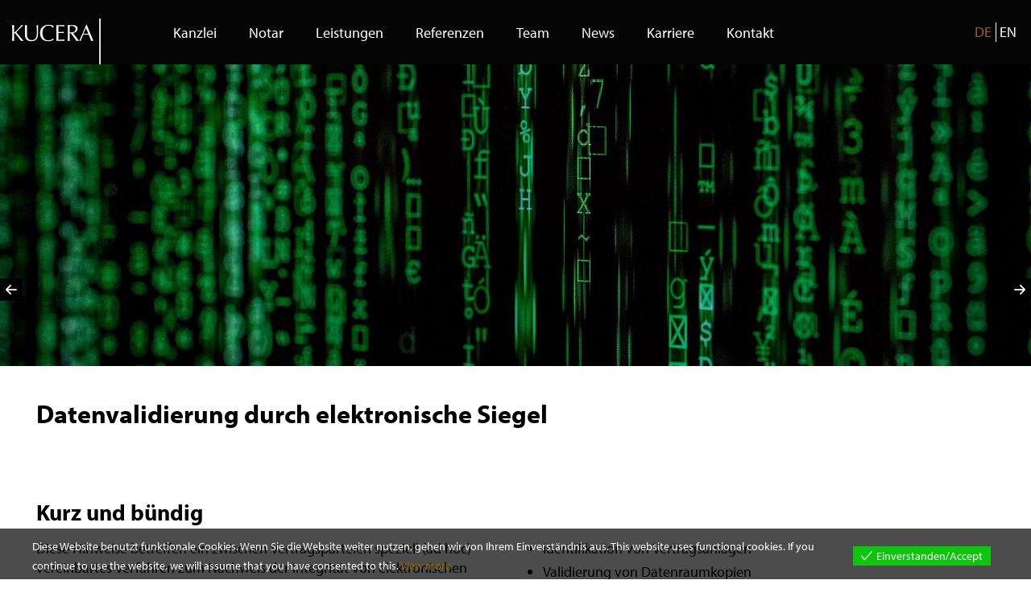

--- FILE ---
content_type: text/html; charset=UTF-8
request_url: https://kucera.biz/e-seal/
body_size: 13680
content:
<!doctype html>
<html lang="de-DE">
<head>
	<meta charset="UTF-8">
	<meta name="viewport" content="width=device-width, initial-scale=1">
	<link rel="profile" href="https://gmpg.org/xfn/11">

	<title>Hashsiegel &#8211; KUCERA Rechtsanwälte</title>
<meta name='robots' content='max-image-preview:large' />
<link rel='dns-prefetch' href='//ajax.googleapis.com' />
<link rel='dns-prefetch' href='//use.typekit.net' />
<link rel="alternate" type="application/rss+xml" title="KUCERA Rechtsanwälte &raquo; Feed" href="https://kucera.biz/feed/" />
<link rel="alternate" type="application/rss+xml" title="KUCERA Rechtsanwälte &raquo; Kommentar-Feed" href="https://kucera.biz/comments/feed/" />
<link rel="alternate" title="oEmbed (JSON)" type="application/json+oembed" href="https://kucera.biz/wp-json/oembed/1.0/embed?url=https%3A%2F%2Fkucera.biz%2Fe-seal%2F&#038;lang=de" />
<link rel="alternate" title="oEmbed (XML)" type="text/xml+oembed" href="https://kucera.biz/wp-json/oembed/1.0/embed?url=https%3A%2F%2Fkucera.biz%2Fe-seal%2F&#038;format=xml&#038;lang=de" />
<style id='wp-img-auto-sizes-contain-inline-css' type='text/css'>
img:is([sizes=auto i],[sizes^="auto," i]){contain-intrinsic-size:3000px 1500px}
/*# sourceURL=wp-img-auto-sizes-contain-inline-css */
</style>
<style id='wp-emoji-styles-inline-css' type='text/css'>

	img.wp-smiley, img.emoji {
		display: inline !important;
		border: none !important;
		box-shadow: none !important;
		height: 1em !important;
		width: 1em !important;
		margin: 0 0.07em !important;
		vertical-align: -0.1em !important;
		background: none !important;
		padding: 0 !important;
	}
/*# sourceURL=wp-emoji-styles-inline-css */
</style>
<style id='wp-block-library-inline-css' type='text/css'>
:root{--wp-block-synced-color:#7a00df;--wp-block-synced-color--rgb:122,0,223;--wp-bound-block-color:var(--wp-block-synced-color);--wp-editor-canvas-background:#ddd;--wp-admin-theme-color:#007cba;--wp-admin-theme-color--rgb:0,124,186;--wp-admin-theme-color-darker-10:#006ba1;--wp-admin-theme-color-darker-10--rgb:0,107,160.5;--wp-admin-theme-color-darker-20:#005a87;--wp-admin-theme-color-darker-20--rgb:0,90,135;--wp-admin-border-width-focus:2px}@media (min-resolution:192dpi){:root{--wp-admin-border-width-focus:1.5px}}.wp-element-button{cursor:pointer}:root .has-very-light-gray-background-color{background-color:#eee}:root .has-very-dark-gray-background-color{background-color:#313131}:root .has-very-light-gray-color{color:#eee}:root .has-very-dark-gray-color{color:#313131}:root .has-vivid-green-cyan-to-vivid-cyan-blue-gradient-background{background:linear-gradient(135deg,#00d084,#0693e3)}:root .has-purple-crush-gradient-background{background:linear-gradient(135deg,#34e2e4,#4721fb 50%,#ab1dfe)}:root .has-hazy-dawn-gradient-background{background:linear-gradient(135deg,#faaca8,#dad0ec)}:root .has-subdued-olive-gradient-background{background:linear-gradient(135deg,#fafae1,#67a671)}:root .has-atomic-cream-gradient-background{background:linear-gradient(135deg,#fdd79a,#004a59)}:root .has-nightshade-gradient-background{background:linear-gradient(135deg,#330968,#31cdcf)}:root .has-midnight-gradient-background{background:linear-gradient(135deg,#020381,#2874fc)}:root{--wp--preset--font-size--normal:16px;--wp--preset--font-size--huge:42px}.has-regular-font-size{font-size:1em}.has-larger-font-size{font-size:2.625em}.has-normal-font-size{font-size:var(--wp--preset--font-size--normal)}.has-huge-font-size{font-size:var(--wp--preset--font-size--huge)}.has-text-align-center{text-align:center}.has-text-align-left{text-align:left}.has-text-align-right{text-align:right}.has-fit-text{white-space:nowrap!important}#end-resizable-editor-section{display:none}.aligncenter{clear:both}.items-justified-left{justify-content:flex-start}.items-justified-center{justify-content:center}.items-justified-right{justify-content:flex-end}.items-justified-space-between{justify-content:space-between}.screen-reader-text{border:0;clip-path:inset(50%);height:1px;margin:-1px;overflow:hidden;padding:0;position:absolute;width:1px;word-wrap:normal!important}.screen-reader-text:focus{background-color:#ddd;clip-path:none;color:#444;display:block;font-size:1em;height:auto;left:5px;line-height:normal;padding:15px 23px 14px;text-decoration:none;top:5px;width:auto;z-index:100000}html :where(.has-border-color){border-style:solid}html :where([style*=border-top-color]){border-top-style:solid}html :where([style*=border-right-color]){border-right-style:solid}html :where([style*=border-bottom-color]){border-bottom-style:solid}html :where([style*=border-left-color]){border-left-style:solid}html :where([style*=border-width]){border-style:solid}html :where([style*=border-top-width]){border-top-style:solid}html :where([style*=border-right-width]){border-right-style:solid}html :where([style*=border-bottom-width]){border-bottom-style:solid}html :where([style*=border-left-width]){border-left-style:solid}html :where(img[class*=wp-image-]){height:auto;max-width:100%}:where(figure){margin:0 0 1em}html :where(.is-position-sticky){--wp-admin--admin-bar--position-offset:var(--wp-admin--admin-bar--height,0px)}@media screen and (max-width:600px){html :where(.is-position-sticky){--wp-admin--admin-bar--position-offset:0px}}

/*# sourceURL=wp-block-library-inline-css */
</style><style id='global-styles-inline-css' type='text/css'>
:root{--wp--preset--aspect-ratio--square: 1;--wp--preset--aspect-ratio--4-3: 4/3;--wp--preset--aspect-ratio--3-4: 3/4;--wp--preset--aspect-ratio--3-2: 3/2;--wp--preset--aspect-ratio--2-3: 2/3;--wp--preset--aspect-ratio--16-9: 16/9;--wp--preset--aspect-ratio--9-16: 9/16;--wp--preset--color--black: #000000;--wp--preset--color--cyan-bluish-gray: #abb8c3;--wp--preset--color--white: #ffffff;--wp--preset--color--pale-pink: #f78da7;--wp--preset--color--vivid-red: #cf2e2e;--wp--preset--color--luminous-vivid-orange: #ff6900;--wp--preset--color--luminous-vivid-amber: #fcb900;--wp--preset--color--light-green-cyan: #7bdcb5;--wp--preset--color--vivid-green-cyan: #00d084;--wp--preset--color--pale-cyan-blue: #8ed1fc;--wp--preset--color--vivid-cyan-blue: #0693e3;--wp--preset--color--vivid-purple: #9b51e0;--wp--preset--gradient--vivid-cyan-blue-to-vivid-purple: linear-gradient(135deg,rgb(6,147,227) 0%,rgb(155,81,224) 100%);--wp--preset--gradient--light-green-cyan-to-vivid-green-cyan: linear-gradient(135deg,rgb(122,220,180) 0%,rgb(0,208,130) 100%);--wp--preset--gradient--luminous-vivid-amber-to-luminous-vivid-orange: linear-gradient(135deg,rgb(252,185,0) 0%,rgb(255,105,0) 100%);--wp--preset--gradient--luminous-vivid-orange-to-vivid-red: linear-gradient(135deg,rgb(255,105,0) 0%,rgb(207,46,46) 100%);--wp--preset--gradient--very-light-gray-to-cyan-bluish-gray: linear-gradient(135deg,rgb(238,238,238) 0%,rgb(169,184,195) 100%);--wp--preset--gradient--cool-to-warm-spectrum: linear-gradient(135deg,rgb(74,234,220) 0%,rgb(151,120,209) 20%,rgb(207,42,186) 40%,rgb(238,44,130) 60%,rgb(251,105,98) 80%,rgb(254,248,76) 100%);--wp--preset--gradient--blush-light-purple: linear-gradient(135deg,rgb(255,206,236) 0%,rgb(152,150,240) 100%);--wp--preset--gradient--blush-bordeaux: linear-gradient(135deg,rgb(254,205,165) 0%,rgb(254,45,45) 50%,rgb(107,0,62) 100%);--wp--preset--gradient--luminous-dusk: linear-gradient(135deg,rgb(255,203,112) 0%,rgb(199,81,192) 50%,rgb(65,88,208) 100%);--wp--preset--gradient--pale-ocean: linear-gradient(135deg,rgb(255,245,203) 0%,rgb(182,227,212) 50%,rgb(51,167,181) 100%);--wp--preset--gradient--electric-grass: linear-gradient(135deg,rgb(202,248,128) 0%,rgb(113,206,126) 100%);--wp--preset--gradient--midnight: linear-gradient(135deg,rgb(2,3,129) 0%,rgb(40,116,252) 100%);--wp--preset--font-size--small: 13px;--wp--preset--font-size--medium: 20px;--wp--preset--font-size--large: 36px;--wp--preset--font-size--x-large: 42px;--wp--preset--spacing--20: 0.44rem;--wp--preset--spacing--30: 0.67rem;--wp--preset--spacing--40: 1rem;--wp--preset--spacing--50: 1.5rem;--wp--preset--spacing--60: 2.25rem;--wp--preset--spacing--70: 3.38rem;--wp--preset--spacing--80: 5.06rem;--wp--preset--shadow--natural: 6px 6px 9px rgba(0, 0, 0, 0.2);--wp--preset--shadow--deep: 12px 12px 50px rgba(0, 0, 0, 0.4);--wp--preset--shadow--sharp: 6px 6px 0px rgba(0, 0, 0, 0.2);--wp--preset--shadow--outlined: 6px 6px 0px -3px rgb(255, 255, 255), 6px 6px rgb(0, 0, 0);--wp--preset--shadow--crisp: 6px 6px 0px rgb(0, 0, 0);}:where(.is-layout-flex){gap: 0.5em;}:where(.is-layout-grid){gap: 0.5em;}body .is-layout-flex{display: flex;}.is-layout-flex{flex-wrap: wrap;align-items: center;}.is-layout-flex > :is(*, div){margin: 0;}body .is-layout-grid{display: grid;}.is-layout-grid > :is(*, div){margin: 0;}:where(.wp-block-columns.is-layout-flex){gap: 2em;}:where(.wp-block-columns.is-layout-grid){gap: 2em;}:where(.wp-block-post-template.is-layout-flex){gap: 1.25em;}:where(.wp-block-post-template.is-layout-grid){gap: 1.25em;}.has-black-color{color: var(--wp--preset--color--black) !important;}.has-cyan-bluish-gray-color{color: var(--wp--preset--color--cyan-bluish-gray) !important;}.has-white-color{color: var(--wp--preset--color--white) !important;}.has-pale-pink-color{color: var(--wp--preset--color--pale-pink) !important;}.has-vivid-red-color{color: var(--wp--preset--color--vivid-red) !important;}.has-luminous-vivid-orange-color{color: var(--wp--preset--color--luminous-vivid-orange) !important;}.has-luminous-vivid-amber-color{color: var(--wp--preset--color--luminous-vivid-amber) !important;}.has-light-green-cyan-color{color: var(--wp--preset--color--light-green-cyan) !important;}.has-vivid-green-cyan-color{color: var(--wp--preset--color--vivid-green-cyan) !important;}.has-pale-cyan-blue-color{color: var(--wp--preset--color--pale-cyan-blue) !important;}.has-vivid-cyan-blue-color{color: var(--wp--preset--color--vivid-cyan-blue) !important;}.has-vivid-purple-color{color: var(--wp--preset--color--vivid-purple) !important;}.has-black-background-color{background-color: var(--wp--preset--color--black) !important;}.has-cyan-bluish-gray-background-color{background-color: var(--wp--preset--color--cyan-bluish-gray) !important;}.has-white-background-color{background-color: var(--wp--preset--color--white) !important;}.has-pale-pink-background-color{background-color: var(--wp--preset--color--pale-pink) !important;}.has-vivid-red-background-color{background-color: var(--wp--preset--color--vivid-red) !important;}.has-luminous-vivid-orange-background-color{background-color: var(--wp--preset--color--luminous-vivid-orange) !important;}.has-luminous-vivid-amber-background-color{background-color: var(--wp--preset--color--luminous-vivid-amber) !important;}.has-light-green-cyan-background-color{background-color: var(--wp--preset--color--light-green-cyan) !important;}.has-vivid-green-cyan-background-color{background-color: var(--wp--preset--color--vivid-green-cyan) !important;}.has-pale-cyan-blue-background-color{background-color: var(--wp--preset--color--pale-cyan-blue) !important;}.has-vivid-cyan-blue-background-color{background-color: var(--wp--preset--color--vivid-cyan-blue) !important;}.has-vivid-purple-background-color{background-color: var(--wp--preset--color--vivid-purple) !important;}.has-black-border-color{border-color: var(--wp--preset--color--black) !important;}.has-cyan-bluish-gray-border-color{border-color: var(--wp--preset--color--cyan-bluish-gray) !important;}.has-white-border-color{border-color: var(--wp--preset--color--white) !important;}.has-pale-pink-border-color{border-color: var(--wp--preset--color--pale-pink) !important;}.has-vivid-red-border-color{border-color: var(--wp--preset--color--vivid-red) !important;}.has-luminous-vivid-orange-border-color{border-color: var(--wp--preset--color--luminous-vivid-orange) !important;}.has-luminous-vivid-amber-border-color{border-color: var(--wp--preset--color--luminous-vivid-amber) !important;}.has-light-green-cyan-border-color{border-color: var(--wp--preset--color--light-green-cyan) !important;}.has-vivid-green-cyan-border-color{border-color: var(--wp--preset--color--vivid-green-cyan) !important;}.has-pale-cyan-blue-border-color{border-color: var(--wp--preset--color--pale-cyan-blue) !important;}.has-vivid-cyan-blue-border-color{border-color: var(--wp--preset--color--vivid-cyan-blue) !important;}.has-vivid-purple-border-color{border-color: var(--wp--preset--color--vivid-purple) !important;}.has-vivid-cyan-blue-to-vivid-purple-gradient-background{background: var(--wp--preset--gradient--vivid-cyan-blue-to-vivid-purple) !important;}.has-light-green-cyan-to-vivid-green-cyan-gradient-background{background: var(--wp--preset--gradient--light-green-cyan-to-vivid-green-cyan) !important;}.has-luminous-vivid-amber-to-luminous-vivid-orange-gradient-background{background: var(--wp--preset--gradient--luminous-vivid-amber-to-luminous-vivid-orange) !important;}.has-luminous-vivid-orange-to-vivid-red-gradient-background{background: var(--wp--preset--gradient--luminous-vivid-orange-to-vivid-red) !important;}.has-very-light-gray-to-cyan-bluish-gray-gradient-background{background: var(--wp--preset--gradient--very-light-gray-to-cyan-bluish-gray) !important;}.has-cool-to-warm-spectrum-gradient-background{background: var(--wp--preset--gradient--cool-to-warm-spectrum) !important;}.has-blush-light-purple-gradient-background{background: var(--wp--preset--gradient--blush-light-purple) !important;}.has-blush-bordeaux-gradient-background{background: var(--wp--preset--gradient--blush-bordeaux) !important;}.has-luminous-dusk-gradient-background{background: var(--wp--preset--gradient--luminous-dusk) !important;}.has-pale-ocean-gradient-background{background: var(--wp--preset--gradient--pale-ocean) !important;}.has-electric-grass-gradient-background{background: var(--wp--preset--gradient--electric-grass) !important;}.has-midnight-gradient-background{background: var(--wp--preset--gradient--midnight) !important;}.has-small-font-size{font-size: var(--wp--preset--font-size--small) !important;}.has-medium-font-size{font-size: var(--wp--preset--font-size--medium) !important;}.has-large-font-size{font-size: var(--wp--preset--font-size--large) !important;}.has-x-large-font-size{font-size: var(--wp--preset--font-size--x-large) !important;}
/*# sourceURL=global-styles-inline-css */
</style>

<style id='classic-theme-styles-inline-css' type='text/css'>
/*! This file is auto-generated */
.wp-block-button__link{color:#fff;background-color:#32373c;border-radius:9999px;box-shadow:none;text-decoration:none;padding:calc(.667em + 2px) calc(1.333em + 2px);font-size:1.125em}.wp-block-file__button{background:#32373c;color:#fff;text-decoration:none}
/*# sourceURL=/wp-includes/css/classic-themes.min.css */
</style>
<link rel='stylesheet' id='contact-form-7-css' href='https://kucera.biz/wp-content/plugins/contact-form-7/includes/css/styles.css?ver=6.1.4' type='text/css' media='all' />
<link rel='stylesheet' id='responsive-lightbox-nivo-css' href='https://kucera.biz/wp-content/plugins/responsive-lightbox/assets/nivo/nivo-lightbox.min.css?ver=1.3.1' type='text/css' media='all' />
<link rel='stylesheet' id='responsive-lightbox-nivo-default-css' href='https://kucera.biz/wp-content/plugins/responsive-lightbox/assets/nivo/themes/default/default.css?ver=1.3.1' type='text/css' media='all' />
<link rel='stylesheet' id='eu-cookies-bar-icons-css' href='https://kucera.biz/wp-content/plugins/eu-cookies-bar/css/eu-cookies-bar-icons.min.css?ver=1.0.20' type='text/css' media='all' />
<link rel='stylesheet' id='eu-cookies-bar-style-css' href='https://kucera.biz/wp-content/plugins/eu-cookies-bar/css/eu-cookies-bar.min.css?ver=1.0.20' type='text/css' media='all' />
<style id='eu-cookies-bar-style-inline-css' type='text/css'>
.eu-cookies-bar-cookies-bar-wrap{font-size:14px;color:#ffffff;background:rgba(0,0,0,0.7);}.eu-cookies-bar-cookies-bar-button-accept{color:#ffffff;background:#0ec50e;}
/*# sourceURL=eu-cookies-bar-style-inline-css */
</style>
<link rel='stylesheet' id='bootstrap-css' href='https://kucera.biz/wp-content/themes/kucera-theme/css/bootstrap.min.css?ver=6.9' type='text/css' media='all' />
<link rel='stylesheet' id='fh-slick-css' href='https://kucera.biz/wp-content/themes/kucera-theme/css/slick.css?ver=6.9' type='text/css' media='all' />
<link rel='stylesheet' id='fh-slicktheme-css' href='https://kucera.biz/wp-content/themes/kucera-theme/css/slick-theme.css?ver=6.9' type='text/css' media='all' />
<link rel='stylesheet' id='fh-animate-css' href='https://kucera.biz/wp-content/themes/kucera-theme/css/animate.min.css?ver=6.9' type='text/css' media='all' />
<link rel='stylesheet' id='burger-css' href='https://kucera.biz/wp-content/themes/kucera-theme/css/burger.min.css?ver=6.9' type='text/css' media='all' />
<link rel='stylesheet' id='font-css' href='https://use.typekit.net/bav5uxs.css?ver=6.9' type='text/css' media='all' />
<link rel='stylesheet' id='fh-style-css' href='https://kucera.biz/wp-content/themes/kucera-theme/style.css?ver=6.9' type='text/css' media='all' />
<link rel='stylesheet' id='fh-main-css' href='https://kucera.biz/wp-content/themes/kucera-theme/css/main.css?ver=6.9' type='text/css' media='all' />
<script type="text/javascript" src="https://kucera.biz/wp-includes/js/jquery/jquery.min.js?ver=3.7.1" id="jquery-core-js"></script>
<script type="text/javascript" src="https://kucera.biz/wp-includes/js/jquery/jquery-migrate.min.js?ver=3.4.1" id="jquery-migrate-js"></script>
<script type="text/javascript" src="https://kucera.biz/wp-content/plugins/responsive-lightbox/assets/dompurify/purify.min.js?ver=3.3.1" id="dompurify-js"></script>
<script type="text/javascript" id="responsive-lightbox-sanitizer-js-before">
/* <![CDATA[ */
window.RLG = window.RLG || {}; window.RLG.sanitizeAllowedHosts = ["youtube.com","www.youtube.com","youtu.be","vimeo.com","player.vimeo.com"];
//# sourceURL=responsive-lightbox-sanitizer-js-before
/* ]]> */
</script>
<script type="text/javascript" src="https://kucera.biz/wp-content/plugins/responsive-lightbox/js/sanitizer.js?ver=2.6.1" id="responsive-lightbox-sanitizer-js"></script>
<script type="text/javascript" src="https://kucera.biz/wp-content/plugins/responsive-lightbox/assets/nivo/nivo-lightbox.min.js?ver=1.3.1" id="responsive-lightbox-nivo-js"></script>
<script type="text/javascript" src="https://kucera.biz/wp-includes/js/underscore.min.js?ver=1.13.7" id="underscore-js"></script>
<script type="text/javascript" src="https://kucera.biz/wp-content/plugins/responsive-lightbox/assets/infinitescroll/infinite-scroll.pkgd.min.js?ver=4.0.1" id="responsive-lightbox-infinite-scroll-js"></script>
<script type="text/javascript" id="responsive-lightbox-js-before">
/* <![CDATA[ */
var rlArgs = {"script":"nivo","selector":"lightbox","customEvents":"","activeGalleries":true,"effect":"fade","clickOverlayToClose":true,"keyboardNav":true,"errorMessage":"The requested content cannot be loaded. Please try again later.","woocommerce_gallery":false,"ajaxurl":"https:\/\/kucera.biz\/wp-admin\/admin-ajax.php","nonce":"78ef199e18","preview":false,"postId":4428,"scriptExtension":false};

//# sourceURL=responsive-lightbox-js-before
/* ]]> */
</script>
<script type="text/javascript" src="https://kucera.biz/wp-content/plugins/responsive-lightbox/js/front.js?ver=2.6.1" id="responsive-lightbox-js"></script>
<script type="text/javascript" id="eu-cookies-bar-script-js-extra">
/* <![CDATA[ */
var eu_cookies_bar_params = {"cookies_bar_on_close":"none","cookies_bar_on_scroll":"none","cookies_bar_on_page_redirect":"none","block_until_accept":"1","display_delay":"0","dismiss_timeout":"","strictly_necessary":["wordpress_test_cookie","woocommerce_cart_hash"],"strictly_necessary_family":["PHPSESSID","wordpress_sec_","wp-settings-","wordpress_logged_in_","wp_woocommerce_session_"],"expire_time":"1769187546","cookiepath":"/","user_cookies_settings_enable":""};
//# sourceURL=eu-cookies-bar-script-js-extra
/* ]]> */
</script>
<script type="text/javascript" src="https://kucera.biz/wp-content/plugins/eu-cookies-bar/js/eu-cookies-bar.min.js?ver=1.0.20" id="eu-cookies-bar-script-js"></script>
<link rel="https://api.w.org/" href="https://kucera.biz/wp-json/" /><link rel="alternate" title="JSON" type="application/json" href="https://kucera.biz/wp-json/wp/v2/pages/4428" /><link rel="EditURI" type="application/rsd+xml" title="RSD" href="https://kucera.biz/xmlrpc.php?rsd" />
<meta name="generator" content="WordPress 6.9" />
<link rel="canonical" href="https://kucera.biz/e-seal/" />
<link rel='shortlink' href='https://kucera.biz/?p=4428' />

<style data-eae-name="DTWHxv7g5qRSuiVo50IX_">.__eae_cssd, .DTWHxv7g5qRSuiVo50IX_ {unicode-bidi: bidi-override;direction: rtl;}</style>

<script> var __eae_open = function (str) { document.location.href = __eae_decode(str); }; var __eae_decode = function (str) { return str.replace(/[a-zA-Z]/g, function(c) { return String.fromCharCode( (c <= "Z" ? 90 : 122) >= (c = c.charCodeAt(0) + 13) ? c : c - 26 ); }); }; var __eae_decode_emails = function () { var __eae_emails = document.querySelectorAll(".__eae_r13"); for (var i = 0; i < __eae_emails.length; i++) { __eae_emails[i].textContent = __eae_decode(__eae_emails[i].textContent); } }; if (document.readyState !== "loading") { __eae_decode_emails(); } else if (document.addEventListener) { document.addEventListener("DOMContentLoaded", __eae_decode_emails); } else { document.attachEvent("onreadystatechange", function () { if (document.readyState !== "loading") __eae_decode_emails(); }); } var _2EfMK_Aia2Is__03AR_ = function (str) { var r = function (a, d) { var map = "!\"#$%&'()*+,-./0123456789:;<=>?@ABCDEFGHIJKLMNOPQRSTUVWXYZ[\\]^_`abcdefghijklmnopqrstuvwxyz{|}~"; for (var i = 0; i < a.length; i++) { var pos = map.indexOf(a[i]); d += pos >= 0 ? map[(pos + 47) % 94] : a[i]; } return d; }; window.location.href = r(str, ""); }; document.addEventListener("copy", function (event) { if ( NodeList.prototype.forEach === undefined || Array.from === undefined || String.prototype.normalize === undefined || ! event.clipboardData ) { return; } var encoded = []; var copiedText = window.getSelection().toString().trim(); document.querySelectorAll( "." + document.querySelector("style[data-eae-name]").dataset.eaeName ).forEach(function (item) { encoded.push(item.innerText.trim()); }); if (! encoded.length) { return; } encoded.filter(function (value, index, self) { return self.indexOf(value) === index; }).map(function (item) { return { original: new RegExp(item.replace(/[-\/\\^$*+?.()|[\]{}]/g, "\\$&"), "ig"), reverse: Array.from(item.normalize("NFC")) .reverse() .join('') .replace(/[()]/g, "__eae__") }; }).forEach(function (item) { copiedText = copiedText.replace( item.original, item.reverse.replace("__eae__", "(").replace("__eae__", ")") ) }); event.clipboardData.setData("text/plain", copiedText); event.preventDefault(); }); </script>
<link rel="icon" href="https://kucera.biz/wp-content/uploads/2020/06/cropped-KUCERA-favicon-32x32.png" sizes="32x32" />
<link rel="icon" href="https://kucera.biz/wp-content/uploads/2020/06/cropped-KUCERA-favicon-192x192.png" sizes="192x192" />
<link rel="apple-touch-icon" href="https://kucera.biz/wp-content/uploads/2020/06/cropped-KUCERA-favicon-180x180.png" />
<meta name="msapplication-TileImage" content="https://kucera.biz/wp-content/uploads/2020/06/cropped-KUCERA-favicon-270x270.png" />
</head>

<body data-rsssl=1 class="wp-singular page-template-default page page-id-4428 wp-theme-kucera-theme">
<div id="page" class="site">
	<a class="skip-link screen-reader-text" href="#content">Skip to content</a>

	<header id="masthead" class="site-header">
		<div class="container">

			<div class="site-branding">
				<a href="https://kucera.biz/" rel="home">
					<img src='https://kucera.biz/wp-content/themes/kucera-theme/img/KUCERA-Logo-Menu.svg' alt='Logo der Seite' title='' />				</a>
			</div><!-- .site-branding -->

			<nav id="site-navigation" class="main-navigation">
						<div class="menu-main-1-container"><ul id="primary-menu" class="menu"><li id="menu-item-1901" class="menu-item menu-item-type-post_type menu-item-object-page menu-item-home menu-item-1901"><a href="https://kucera.biz/">Kanzlei</a></li>
<li id="menu-item-1903" class="menu-item menu-item-type-post_type menu-item-object-page menu-item-1903"><a href="https://kucera.biz/notar/">Notar</a></li>
<li id="menu-item-1904" class="menu-item menu-item-type-post_type menu-item-object-page menu-item-1904"><a href="https://kucera.biz/leistungen/">Leistungen</a></li>
<li id="menu-item-2048" class="menu-item menu-item-type-post_type menu-item-object-page menu-item-2048"><a href="https://kucera.biz/referenzen/">Referenzen</a></li>
<li id="menu-item-1905" class="menu-item menu-item-type-post_type menu-item-object-page menu-item-1905"><a href="https://kucera.biz/team/">Team</a></li>
<li id="menu-item-1902" class="menu-item menu-item-type-post_type menu-item-object-page menu-item-1902"><a href="https://kucera.biz/news/">News</a></li>
<li id="menu-item-1907" class="menu-item menu-item-type-post_type menu-item-object-page menu-item-1907"><a href="https://kucera.biz/karriere/">Karriere</a></li>
<li id="menu-item-1908" class="menu-item menu-item-type-post_type menu-item-object-page menu-item-1908"><a href="https://kucera.biz/kontakt/">Kontakt</a></li>
</ul></div>			</nav><!-- #site-navigation -->

			<div class="lang-wrapper">
				<!-- outputs a list of languages names -->
				<ul>	<li class="lang-item lang-item-29 lang-item-de current-lang lang-item-first"><a lang="de-DE" hreflang="de-DE" href="https://kucera.biz/e-seal/" aria-current="true">DE</a></li>
	<li class="lang-item lang-item-52 lang-item-en no-translation"><a lang="en-GB" hreflang="en-GB" href="https://kucera.biz/language/en/firm/">EN</a></li>
</ul>
			</div><!-- .lang -->

			<button class="hamburger hamburger--elastic" type="button">
			  <span class="hamburger-box">
			    <span class="hamburger-inner"></span>
			  </span>
			</button>

		</div><!-- .container -->
	</header><!-- #masthead -->

	<div id="content" class="site-content">

	<div id="primary" class="content-area">
		<main id="main" class="site-main">

			<section class="homeslider">
				
<div class="slick">
             <div class="">
          <img src='https://kucera.biz/wp-content/uploads/2021/12/markus-spiske-iar-afB0QQw-unsplash.jpg' alt='' title='markus-spiske-iar-afB0QQw-unsplash' />          </div>
					</div>
			</section>

			          <section class="archive">
            <div class="container" id="Datenvalidierung-durch-elektronische-Siegel">
                  <h1>Datenvalidierung durch elektronische Siegel</h1>
            </div>
          </section>
         <section class="section text_modul wow fadeInUp bg-white">
   <div class="container">
             <div class="row">
      <div class="col-12 col-sm-12">
         <h2 id='Kurz-und-buendig'>Kurz und bündig</h2>      </div>
    </div>
        <div class="row">
      <div class="col-12 zweispalten text_inhalt_wrapper">
        <p>Diese Hinweise betreffen ein zwischen Vertragsparteien speziell (ad hoc) vereinbartes Verfahren zum Nachweis der Integrität von elektronischen Dokumenten durch ein einfaches elektronisches Siegel (Hashsiegel).</p>
<h2>Glossar</h2>
<p>„Elektronisches Dokument“ ist jeder in elektronischer Form, insbesondere als Text-, Ton-, Bild- oder audiovisuelle Aufzeichnung gespeicherte Inhalt.</p>
<p>„Elektronisches Siegel“ sind Daten in elektronischer Form, die anderen Daten in elektronischer Form beigefügt oder logisch mit ihnen verbunden werden, um deren Ursprung und Unversehrtheit sicherzustellen. Sie können dazu beitragen, die Sicherheit und Integrität elektronischer Dokumente zu gewährleisten und sicherzustellen, dass die Inhalte der Dokumente nicht ohne autorisierte Änderungen verändert werden.</p>
<h2>Verfahren</h2>
<p>Für das Hashsiegel wird der Hashwert einer Datei ermittelt (Prüfsummencheck) und in einer zwischen den Vertragsparteien vereinbarten Form dauerhaft dokumentiert. Durch diese Dokumentation wird der Hashwert mit dem Inhalt der Datei logisch verbunden (gesiegelt). Dadurch kann die Übereinstimmung (Integrität) einer Dateikopie mit dem Original überprüft werden.</p>
<h2>Anwendungsbeispiele</h2>
<ul>
<li>Identifikation von Vertragsanlagen</li>
<li>Validierung von Datenraumkopien</li>
</ul>
<h2>Hintergrund</h2>
<p>Ein Hashwert ist das Ergebnis eines Hash-Algorithmus (z.B. SHA1, SHA256, MD5 etc.). Das ist eine eine Art Quersumme über alle Bytes einer Datei. Ein Hashwert besteht aus einer Zahlen- und Buchstaben-Kombination zwischen 0 und 9 sowie A bis F. Dieser Wert ist eindeutig und unverwechselbar wie ein Fingerabdruck. Wenn man zu einem späteren Zeitpunkt (oder auf einem anderen Computer) den Hashwert der Datei erneut erzeugt und mit dem ersten Ergebnis vergleicht, lässt sich erkennen, ob die Datei verändert wurde. Abweichungen deuten darauf hin, dass es sich um eine manipulierte Dateiversion handelt. Hashwerte ermöglichen damit die Überprüfung der Integrität einer Datei. Sie werden in Kryptographieverfahren und bei digitalen Signaturen verwendet.</p>
<h2>Rechtliche Grundlagen</h2>
<ul>
<li><a href="https://eur-lex.europa.eu/legal-content/DE/TXT/?uri=CELEX:32014R0910">eIDAS-Verordnung (EU) Nr. 910/2014 des Europäischen Parlaments und des Rates vom 23. Juli 2014 über elektronische Identifizierung und Vertrauensdienste für elektronische Transaktionen</a></li>
<li><a href="https://www.bsi.bund.de/DE/Themen/Verbraucherinnen-und-Verbraucher/Informationen-und-Empfehlungen/Cyber-Sicherheitsempfehlungen/Virenschutz-Firewall/Pruefsummencheck/pruefsummencheck_node.html">BSI &#8211; Was ist der Prüfsummencheck?</a></li>
<li>Schrey/Thalhofer: Rechtliche Aspekte der Blockchain NJW 2017, 1431</li>
</ul>
      </div>
    </div>
      </div>
 </section>
 <section class="section text_modul wow fadeInUp bg-grey">
   <div class="container">
             <div class="row">
      <div class="col-12 col-sm-12">
         <h2 id='Wie-geht'>Wie geht's?</h2>      </div>
    </div>
        <div class="row">
      <div class="col-12 zweispalten text_inhalt_wrapper">
        <p>Es gibt verschiedene Möglichkeiten, Hashwerte zu generieren. Wichtig ist, bei der Ermittlung des Hashwertes immer dieselbe Hashfunktion [HashAlgorithm] zu verwenden. Für das hier beschriebene Verfahren empfehlen wir z.B. SHA1.</p>
<ul>
<li>Erstelle eine zip-Datei mit dem Inhalt der zu siegelnden elektronischen Dokumente</li>
<li>Prüfe, ob auf deinem PC ein Programm zur Ermittlung von Hashwerten vorhanden ist. Frage den Admin</li>
<li>Immer an Bord ist bei Windows das Tool CertUtil, das leider etwas unhandlich ist. Gebe an der Console (Windows Start, &#8222;cmd&#8220;) den folgenden Befehl ein und drücke Enter: &#8222;certutil -hashfile &lt;Datei&gt; [HashAlgorithm] &gt; [Zieldatei]&#8220; . Ersetze &lt;Datei&gt; durch den Pfad zur Datei (z.B. auf einem USB-Stick ), [HashAlgorithm] durch beispielsweise &#8222;SHA1&#8220; und [Zieldatei] mit einem ausgedachten Dateinamen für die Datei, in die der Hashwert geschrieben werden soll.</li>
<li>Ermittle den Hashwert der zip-Datei. Halte den Hashwert in einer Notiz oder in einem Vertrag fest, um ihn später mit den genannten Tools wieder zu überprüfen.</li>
</ul>
<p><em>In diesem Beispiel wird der Hashwert der Datei &#8222;datenraum.zip&#8220; in das Textfile &#8222;hashsiegel.txt&#8220; geschrieben</em>:<img fetchpriority="high" decoding="async" class="alignnone wp-image-4448" src="https://kucera.biz/wp-content/uploads/2021/12/certutilsample-1.jpg" alt="" width="711" height="161" srcset="https://kucera.biz/wp-content/uploads/2021/12/certutilsample-1.jpg 990w, https://kucera.biz/wp-content/uploads/2021/12/certutilsample-1-300x68.jpg 300w, https://kucera.biz/wp-content/uploads/2021/12/certutilsample-1-768x175.jpg 768w" sizes="(max-width: 711px) 100vw, 711px" /></p>
<p><em>Inhalt der Datei &#8222;hashsiegel.txt&#8220;</em>:<img decoding="async" class="alignnone wp-image-4449" src="https://kucera.biz/wp-content/uploads/2021/12/hashsiegel.jpg" alt="" width="704" height="185" srcset="https://kucera.biz/wp-content/uploads/2021/12/hashsiegel.jpg 723w, https://kucera.biz/wp-content/uploads/2021/12/hashsiegel-300x79.jpg 300w" sizes="(max-width: 704px) 100vw, 704px" /></p>
      </div>
    </div>
      </div>
 </section>
 <section class="section text_modul wow fadeInUp bg-white">
   <div class="container">
             <div class="row">
      <div class="col-12 col-sm-12">
         <h2 id='Disclaimer'>Disclaimer</h2>      </div>
    </div>
        <div class="row">
      <div class="col-12 zweispalten text_inhalt_wrapper">
        <p>Dies ist keine allgemeine Empfehlung für die Verwendung des Hashsiegels. Diese Hinweise ersetzen keine rechtliche Beratung im Einzelfall. Nicht immer sind digitale Kopien im Rechtsverkehr den analogen, schriftlichen Varianten gleichgestellt. Wo das Gesetz Schriftform verlangt, ist eine qualifizierte elektronische Signatur (qeS) erforderlich (§ 126a BGB). Im Zivilprozess finden nur auf mit einer qualifizierten elektronischen Signatur versehene elektronische Dokumente die Vorschriften über die Beweiskraft privater Urkunden entsprechende Anwendung (§ 371a ZPO). Es besteht keine volle Gleichwertigkeit mit schriftlichen Urkunden. Das Hashsiegel hat nicht die Qualität einer qeS oder eines fortgeschrittenen oder qualifizierten elektronischen Siegels. Das beschriebene Verfahren eignet sich im Rechtsstreit unter Umständen nur eingeschränkt zum Beweis.</p>
      </div>
    </div>
      </div>
 </section>

<div class="clear"></div>

<div class="hnav navL">
  <a href="https://kucera.biz/"></a><span class="label">Hauptseite</span>
</div>
<div class="hnav navR">
  <span class="label">Datenschutz</span><a href="https://kucera.biz/datenschutz/"></a>
</div>
		</main><!-- #main -->
	</div><!-- #primary -->


	</div><!-- #content -->
</div><!-- #page -->

<footer id="colophon" class="site-footer">
	<div class="container">
		<div class="row">
			<div class="col-lg-4 col-md-4 col-sm-12">
							<div class="textwidget"><p><img loading="lazy" decoding="async" class="alignnone wp-image-2022" role="img" src="https://kucera.biz/wp-content/uploads/2020/06/KUCERA-Logo.svg" alt="" width="246" height="127" /></p>
<p><strong>KUCERA Rechtsanwälte</strong><br />
Kornmarkt 1A<br />
60311 Frankfurt am Main</p>
<p>T +49 (0)69 60 60 800-0<br />
F +49 (0)69 60 60 800-50</p>
<p>E-Mail: <a href="&#x6d;&#97;&#x69;&#x6c;&#116;&#x6f;&#58;i&#x6e;&#102;o&#x40;&#107;u&#x63;&#101;r&#x61;&#46;&#x62;&#x69;&#122;">&#x69;&#x6e;&#x66;&#x6f;&#x40;&#x6b;&#x75;&#x63;&#x65;&#x72;&#x61;&#x2e;&#x62;&#x69;&#x7a;</a></p>
<p>&nbsp;</p>
<p><a href="https://kucera.biz/impressum/">Impressum</a> | <a href="https://kucera.biz/datenschutz/">Datenschutz</a></p>
</div>
					</div>
			<div class="col-lg-4 col-md-4 col-sm-12">
				<div class="menu-footer-1-container"><ul id="footernav" class="menu"><li id="menu-item-1909" class="menu-item menu-item-type-post_type menu-item-object-page menu-item-home menu-item-1909"><a href="https://kucera.biz/">Kanzlei</a></li>
<li id="menu-item-1911" class="menu-item menu-item-type-post_type menu-item-object-page menu-item-1911"><a href="https://kucera.biz/notar/">Notar</a></li>
<li id="menu-item-1912" class="menu-item menu-item-type-post_type menu-item-object-page menu-item-1912"><a href="https://kucera.biz/leistungen/">Leistungen</a></li>
<li id="menu-item-1914" class="menu-item menu-item-type-post_type menu-item-object-page menu-item-1914"><a href="https://kucera.biz/referenzen/">Referenzen</a></li>
<li id="menu-item-1913" class="menu-item menu-item-type-post_type menu-item-object-page menu-item-1913"><a href="https://kucera.biz/team/">Team</a></li>
<li id="menu-item-1910" class="menu-item menu-item-type-post_type menu-item-object-page menu-item-1910"><a href="https://kucera.biz/news/">News</a></li>
<li id="menu-item-1915" class="menu-item menu-item-type-post_type menu-item-object-page menu-item-1915"><a href="https://kucera.biz/karriere/">Karriere</a></li>
<li id="menu-item-1916" class="menu-item menu-item-type-post_type menu-item-object-page menu-item-1916"><a href="https://kucera.biz/kontakt/">Kontakt</a></li>
</ul></div>			</div>
			<div class="col-lg-4 col-md-4 col-sm-12">
									<div class="textwidget"><p><a class="button large" href="https://www.kucera.biz/news/">News</a></p>
<p><a class="button large" href="https://www.kucera.biz/karriere/">Karriere</a></p>
<p><a class="button large" href="https://kucera.biz/kontor-3/">Kontor 3</a></p>
</div>
					</div>

		</div><!-- .row -->

		<div class="site-info">
				<small>Copyright &COPY; 2026 - KUCERA Rechtsanwälte Steuerberater Notar Partnerschaft mbB</small>
		</div><!-- .site-info -->
	</div><!-- .container -->
</footer><!-- #colophon -->


<script type="speculationrules">
{"prefetch":[{"source":"document","where":{"and":[{"href_matches":"/*"},{"not":{"href_matches":["/wp-*.php","/wp-admin/*","/wp-content/uploads/*","/wp-content/*","/wp-content/plugins/*","/wp-content/themes/kucera-theme/*","/*\\?(.+)"]}},{"not":{"selector_matches":"a[rel~=\"nofollow\"]"}},{"not":{"selector_matches":".no-prefetch, .no-prefetch a"}}]},"eagerness":"conservative"}]}
</script>
            <div class="eu-cookies-bar-cookies-bar-wrap eu-cookies-bar-cookies-bar-position-bottom">
                <div class="eu-cookies-bar-cookies-bar">
                    <div class="eu-cookies-bar-cookies-bar-message">
                        <div>
							Diese Website benutzt funktionale Cookies. Wenn Sie die Website weiter nutzen, gehen wir von Ihrem Einverständnis aus. This website uses functional cookies. If you continue to use the website, we will assume that you have consented to this.							                                <a class="eu-cookies-bar-policy-button" target="_blank"
                                   href="https://kucera.biz/datenschutz/">View more</a>
								                        </div>
                    </div>
                    <div class="eu-cookies-bar-cookies-bar-button-container">

                        <div class="eu-cookies-bar-cookies-bar-button-wrap">
							                                <div class="eu-cookies-bar-cookies-bar-button eu-cookies-bar-cookies-bar-button-accept">
                                    <span class="eu-cookies-bar-tick">Einverstanden/Accept</span>
                                </div>
								                        </div>

                    </div>
                </div>
            </div>
			<script type="text/javascript" src="https://kucera.biz/wp-includes/js/dist/hooks.min.js?ver=dd5603f07f9220ed27f1" id="wp-hooks-js"></script>
<script type="text/javascript" src="https://kucera.biz/wp-includes/js/dist/i18n.min.js?ver=c26c3dc7bed366793375" id="wp-i18n-js"></script>
<script type="text/javascript" id="wp-i18n-js-after">
/* <![CDATA[ */
wp.i18n.setLocaleData( { 'text direction\u0004ltr': [ 'ltr' ] } );
//# sourceURL=wp-i18n-js-after
/* ]]> */
</script>
<script type="text/javascript" src="https://kucera.biz/wp-content/plugins/contact-form-7/includes/swv/js/index.js?ver=6.1.4" id="swv-js"></script>
<script type="text/javascript" id="contact-form-7-js-translations">
/* <![CDATA[ */
( function( domain, translations ) {
	var localeData = translations.locale_data[ domain ] || translations.locale_data.messages;
	localeData[""].domain = domain;
	wp.i18n.setLocaleData( localeData, domain );
} )( "contact-form-7", {"translation-revision-date":"2025-10-26 03:28:49+0000","generator":"GlotPress\/4.0.3","domain":"messages","locale_data":{"messages":{"":{"domain":"messages","plural-forms":"nplurals=2; plural=n != 1;","lang":"de"},"This contact form is placed in the wrong place.":["Dieses Kontaktformular wurde an der falschen Stelle platziert."],"Error:":["Fehler:"]}},"comment":{"reference":"includes\/js\/index.js"}} );
//# sourceURL=contact-form-7-js-translations
/* ]]> */
</script>
<script type="text/javascript" id="contact-form-7-js-before">
/* <![CDATA[ */
var wpcf7 = {
    "api": {
        "root": "https:\/\/kucera.biz\/wp-json\/",
        "namespace": "contact-form-7\/v1"
    }
};
//# sourceURL=contact-form-7-js-before
/* ]]> */
</script>
<script type="text/javascript" src="https://kucera.biz/wp-content/plugins/contact-form-7/includes/js/index.js?ver=6.1.4" id="contact-form-7-js"></script>
<script type="text/javascript" src="https://ajax.googleapis.com/ajax/libs/jquery/3.3.1/jquery.min.js?ver=331" id="fh-jquery-js"></script>
<script type="text/javascript" src="https://kucera.biz/wp-content/themes/kucera-theme/js/popper.js?ver=1147" id="bootstrap-popper-js"></script>
<script type="text/javascript" src="https://kucera.biz/wp-content/themes/kucera-theme/js/bootstrap.min.js?ver=20201215" id="bootstrap-js"></script>
<script type="text/javascript" src="https://kucera.biz/wp-content/themes/kucera-theme/js/skip-link-focus-fix.js?ver=20201215" id="fh-skip-link-focus-fix-js"></script>
<script type="text/javascript" src="https://kucera.biz/wp-content/themes/kucera-theme/js/wow.min.js?ver=20201215" id="fh-wow-js"></script>
<script type="text/javascript" src="https://kucera.biz/wp-content/themes/kucera-theme/js/slick.min.js?ver=20181122" id="fh-slickjs-js"></script>
<script type="text/javascript" src="https://kucera.biz/wp-content/themes/kucera-theme/js/webfonts.js?ver=20181122" id="fh-fonts-js"></script>
<script type="text/javascript" src="https://kucera.biz/wp-content/themes/kucera-theme/js/main.js?ver=20181111" id="fh-main-js"></script>
<script id="wp-emoji-settings" type="application/json">
{"baseUrl":"https://s.w.org/images/core/emoji/17.0.2/72x72/","ext":".png","svgUrl":"https://s.w.org/images/core/emoji/17.0.2/svg/","svgExt":".svg","source":{"concatemoji":"https://kucera.biz/wp-includes/js/wp-emoji-release.min.js?ver=6.9"}}
</script>
<script type="module">
/* <![CDATA[ */
/*! This file is auto-generated */
const a=JSON.parse(document.getElementById("wp-emoji-settings").textContent),o=(window._wpemojiSettings=a,"wpEmojiSettingsSupports"),s=["flag","emoji"];function i(e){try{var t={supportTests:e,timestamp:(new Date).valueOf()};sessionStorage.setItem(o,JSON.stringify(t))}catch(e){}}function c(e,t,n){e.clearRect(0,0,e.canvas.width,e.canvas.height),e.fillText(t,0,0);t=new Uint32Array(e.getImageData(0,0,e.canvas.width,e.canvas.height).data);e.clearRect(0,0,e.canvas.width,e.canvas.height),e.fillText(n,0,0);const a=new Uint32Array(e.getImageData(0,0,e.canvas.width,e.canvas.height).data);return t.every((e,t)=>e===a[t])}function p(e,t){e.clearRect(0,0,e.canvas.width,e.canvas.height),e.fillText(t,0,0);var n=e.getImageData(16,16,1,1);for(let e=0;e<n.data.length;e++)if(0!==n.data[e])return!1;return!0}function u(e,t,n,a){switch(t){case"flag":return n(e,"\ud83c\udff3\ufe0f\u200d\u26a7\ufe0f","\ud83c\udff3\ufe0f\u200b\u26a7\ufe0f")?!1:!n(e,"\ud83c\udde8\ud83c\uddf6","\ud83c\udde8\u200b\ud83c\uddf6")&&!n(e,"\ud83c\udff4\udb40\udc67\udb40\udc62\udb40\udc65\udb40\udc6e\udb40\udc67\udb40\udc7f","\ud83c\udff4\u200b\udb40\udc67\u200b\udb40\udc62\u200b\udb40\udc65\u200b\udb40\udc6e\u200b\udb40\udc67\u200b\udb40\udc7f");case"emoji":return!a(e,"\ud83e\u1fac8")}return!1}function f(e,t,n,a){let r;const o=(r="undefined"!=typeof WorkerGlobalScope&&self instanceof WorkerGlobalScope?new OffscreenCanvas(300,150):document.createElement("canvas")).getContext("2d",{willReadFrequently:!0}),s=(o.textBaseline="top",o.font="600 32px Arial",{});return e.forEach(e=>{s[e]=t(o,e,n,a)}),s}function r(e){var t=document.createElement("script");t.src=e,t.defer=!0,document.head.appendChild(t)}a.supports={everything:!0,everythingExceptFlag:!0},new Promise(t=>{let n=function(){try{var e=JSON.parse(sessionStorage.getItem(o));if("object"==typeof e&&"number"==typeof e.timestamp&&(new Date).valueOf()<e.timestamp+604800&&"object"==typeof e.supportTests)return e.supportTests}catch(e){}return null}();if(!n){if("undefined"!=typeof Worker&&"undefined"!=typeof OffscreenCanvas&&"undefined"!=typeof URL&&URL.createObjectURL&&"undefined"!=typeof Blob)try{var e="postMessage("+f.toString()+"("+[JSON.stringify(s),u.toString(),c.toString(),p.toString()].join(",")+"));",a=new Blob([e],{type:"text/javascript"});const r=new Worker(URL.createObjectURL(a),{name:"wpTestEmojiSupports"});return void(r.onmessage=e=>{i(n=e.data),r.terminate(),t(n)})}catch(e){}i(n=f(s,u,c,p))}t(n)}).then(e=>{for(const n in e)a.supports[n]=e[n],a.supports.everything=a.supports.everything&&a.supports[n],"flag"!==n&&(a.supports.everythingExceptFlag=a.supports.everythingExceptFlag&&a.supports[n]);var t;a.supports.everythingExceptFlag=a.supports.everythingExceptFlag&&!a.supports.flag,a.supports.everything||((t=a.source||{}).concatemoji?r(t.concatemoji):t.wpemoji&&t.twemoji&&(r(t.twemoji),r(t.wpemoji)))});
//# sourceURL=https://kucera.biz/wp-includes/js/wp-emoji-loader.min.js
/* ]]> */
</script>

</body>
</html>


--- FILE ---
content_type: text/css
request_url: https://kucera.biz/wp-content/themes/kucera-theme/css/main.css?ver=6.9
body_size: 18563
content:
/* Main SASS Stylesheet */ /* Mixins */
/* ------------------------------------------------------- */
/* ------------------- MY FONTS ------------------ */
/* ------------------------------------------------------- */
/* Variablen */
/* Begin SASS Styles */
body {
  background-color: #ffffff;
  overflow-x: hidden;
  font-family: "myriad-pro", sans-serif;
  font-weight: 400;
  font-style: normal;
}

hr {
  background-color: #000000;
}

.clearfix {
  clear: both;
}

/* Typography */
body,
button,
input,
select,
optgroup,
textarea {
  color: #000000;
  font-size: 18px;
  line-height: 24px;
}

strong {
  font-family: "myriad-pro", sans-serif;
  font-weight: 700;
  font-style: normal;
}

h1, h2, h3, h4, h5, h6 {
  margin: 0.5rem 0 1rem 0;
  line-height: 1.25;
  font-family: "myriad-pro", sans-serif;
  font-weight: 700;
  font-style: normal;
}
h1 a, h2 a, h3 a, h4 a, h5 a, h6 a {
  font-family: "myriad-pro", sans-serif;
  font-weight: 700;
  font-style: normal;
  color: #000000;
}
h1 a:hover, h2 a:hover, h3 a:hover, h4 a:hover, h5 a:hover, h6 a:hover {
  color: #986700;
}

h1 {
  font-size: 32px;
  line-height: 42px;
}

h2 {
  font-size: 28px;
}

h3 {
  font-size: 24px;
}

h4 {
  font-size: 21.5px;
}

h5 {
  font-size: 18px;
}

h6 {
  font-size: 14px;
}

a {
  text-decoration: none;
  font-weight: 400;
  color: #986700;
}
a.black-link {
  color: #000000;
  font-weight: bold;
  display: block;
  margin-top: 60px;
}

a:hover {
  color: #000000;
  text-decoration: none;
  opacity: 0.8;
}

a:focus {
  outline: none;
}

a.allover {
  display: block;
  position: absolute;
  top: 0;
  left: 0;
  right: 0;
  bottom: 0;
  z-index: 99;
}

/* Buttons */
a.button {
  font-weight: bold;
  display: block;
  color: #FFFFFF;
  background-color: #986700;
  display: block;
  padding: 26px 10px;
  max-width: 370px;
  margin-bottom: 30px;
  text-align: center;
  border: 0;
  transition: all 300ms cubic-bezier(0.47, 0, 0.745, 0.715);
}
a.button.large {
  font-size: 26px;
}
a.button:hover {
  background-color: #000000;
  border: 0;
}
a.button.route {
  position: absolute;
  bottom: 20px;
  left: 50%;
  transform: translateX(-50%);
  z-index: 888;
  padding: 4px 5px;
  margin-bottom: 0;
  font-size: 16px;
}

hr {
  display: block;
  width: 100px;
  height: 4px;
  border: none;
  margin: 60px 0;
  background-color: #986700;
}

/* ************************************** Grid ************************************** */
body {
  margin: 0;
}

.page {
  margin: 0;
}

#page {
  padding-top: 80px;
  max-width: 2600px;
  margin: 0 auto;
}

.container {
  max-width: 1300px;
  position: relative;
  z-index: 1;
}

.site-main {
  padding-top: 0px;
}

.site-content, section {
  position: relative;
  z-index: 1;
}

ul, ol {
  margin: 0 0 2.5em 0;
  padding-left: 0.5em;
}
ul li, ol li {
  margin-left: 10px;
  margin-bottom: 5px;
}

.wp-caption .wp-caption-text {
  font-size: 14px;
  text-align: left;
  margin: 3px 0;
}

section.section {
  padding: 60px 0;
}

section.button_wrapper {
  padding: 100px 0;
}

/* ************************************** Header ************************************** */
.site-header {
  height: 80px;
  position: fixed;
  top: 0;
  left: 0;
  right: 0;
  z-index: 50;
  background-color: rgba(0, 0, 0, 0.98);
}
.site-header .site-branding {
  padding: 0 0 0 15px;
  position: absolute;
  top: 0;
  left: 0;
}
.site-header .site-branding a {
  display: block;
  max-width: 110px;
  padding-top: 23px;
}
.site-header .site-branding a img {
  width: 100%;
  height: auto;
}
.site-header .lang-wrapper {
  position: absolute;
  right: 0;
  padding: 0px 15px;
  top: 0;
  line-height: 80px;
}
.site-header .lang-wrapper ul {
  margin: 0;
  padding: 0;
  list-style: none;
}
.site-header .lang-wrapper ul li {
  margin: 0;
  padding: 0;
  list-style: none;
  display: inline-block;
  padding: 0 3px;
  position: relative;
  z-index: 1;
  height: 80px;
}
.site-header .lang-wrapper ul li:first-child::after {
  content: " ";
  display: block;
  position: absolute;
  width: 1px;
  height: 24px;
  top: 50%;
  transform: translateY(-50%);
  right: -3px;
  border-right: 1px solid #FFFFFF;
  z-index: 2;
}
.site-header .lang-item a {
  color: #ffffff;
}
.site-header .lang-item.current-lang a {
  color: #986700;
}

/* ---- header slider ---- */
.homeslider .slick {
  overflow: hidden;
}
.homeslider .slick .slick-slide {
  height: 375px;
  position: relative;
  z-index: 1;
}
.homeslider .slick .slick-slide img {
  position: absolute;
  z-index: 2;
  object-fit: cover;
  width: 100%;
  height: 100%;
  max-width: 3000px;
}

/* Menu button */
.hamburger {
  position: absolute;
  top: 28px;
  padding: 0;
  right: 15px;
  z-index: 99;
  cursor: pointer;
  display: none;
}
.hamburger .hamburger-inner, .hamburger .hamburger-inner::after, .hamburger .hamburger-inner::before {
  background-color: #FFFFFF;
  border-radius: 0px;
}
.hamburger:hover, .hamburger:focus {
  opacity: 1;
}
.hamburger.is-active .hamburger-inner, .hamburger.is-active .hamburger-inner::after, .hamburger.is-active .hamburger-inner::before {
  background-color: #FFFFFF;
}
.hamburger:hover, .hamburger:focus {
  opacity: 1;
}

/* ************************************** Sidebar ************************************** */
#secondary {
  padding-left: 15px;
  border-left: 1px dashed #f6f6f6;
  height: 100%;
}

/* ************************************** Elemente flex ************************************** */
.black {
  background-color: #000;
}

.gold {
  background-color: #986700;
}

.flex-banner-wrapper {
  background: no-repeat center center #ffffff;
  background-size: cover;
  background-attachment: scroll;
  padding-top: 26%;
}

.flex-spacer {
  height: 55px;
  display: block;
}

.single_image {
  padding: 30px 15px;
}
.single_image img {
  margin: 0 auto;
  display: block;
  max-width: 400px;
}

/* News */
.intro_content_wrapper {
  height: 100%;
  position: relative;
  z-index: 1;
  padding-bottom: 80px;
}
.intro_content_wrapper .link-with-border {
  position: absolute;
  z-index: 1;
  bottom: 0;
  left: 0;
}

.textfeld {
  height: 100px;
}

.meta-data {
  color: #928d8d;
  font-size: 14px;
}

h5.entry-title {
  padding: 0;
  margin: 2px 0 5px;
  font-size: 18px;
  -webkit-hyphens: auto;
          hyphens: auto;
}
h5.entry-title a {
  color: #986700;
}
h5.entry-title a:hover {
  color: #000000;
}

.news-slider .slick-slide {
  font-size: 16px;
  line-height: 18px;
  padding: 0 4px;
  -webkit-hyphens: auto;
          hyphens: auto;
}

.news-slider.v_2 .slick-slide {
  font-size: 18px;
  line-height: 21px;
  padding: 5px 4px;
}
.news-slider.v_2 h5.entry-title {
  font-size: 21px;
  line-height: 24px;
  padding: 5px 0 8px;
}

.image_slider .slick-dots {
  bottom: 3px;
}

.link-with-border {
  font-weight: 700;
  display: block;
  padding-bottom: 28px;
  position: relative;
  z-index: 1;
  color: #000000;
}
.link-with-border::after {
  content: " ";
  display: block;
  position: absolute;
  width: 100px;
  height: 4px;
  left: 0;
  bottom: 0;
  background-color: #986700;
  z-index: 2;
}
.link-with-border:hover {
  color: #986700;
}

/* Text Modul */
.text_modul .text_inhalt_wrapper {
  position: relative;
  z-index: 1;
  padding-bottom: 28px;
}
.text_modul .text_inhalt_wrapper::after {
  content: " ";
  display: block;
  position: absolute;
  width: 100px;
  height: 4px;
  left: 15px;
  bottom: 0;
  background-color: #986700;
  z-index: 2;
}

.text_inhalt_wrapper {
  position: relative;
  z-index: 1;
  padding-bottom: 28px;
}
.text_inhalt_wrapper::after {
  content: " ";
  display: block;
  position: absolute;
  width: 100px;
  height: 4px;
  left: 15px;
  bottom: 0;
  background-color: #986700;
  z-index: 2;
}

.zweispalten {
  column-count: 2;
  column-gap: 30px;
}

.zweispalten > div {
  column-span: all;
}

.bg-white {
  background-color: #ffffff;
}

.bg-grey {
  background-color: #f6f6f6;
}

/* ************************************** Artikel / Blog ************************************** */
.archive-loop {
  padding-bottom: 100px;
}

section.archive {
  padding-top: 30px;
}

section article.article {
  position: relative;
  z-index: 1;
  transition: all 300ms cubic-bezier(0.47, 0, 0.745, 0.715);
  padding: 10px 15px 20px 15px;
  margin: 0;
}
section article.article:nth-child(odd) {
  background-color: rgba(0, 0, 0, 0.05);
}
section article.article .link-with-border {
  margin-top: 60px;
}
section article.article h3.entry-title {
  margin: 0 0 15px;
}

.entry-meta .byline, .entry-meta .posted-on, .entry-meta .cat-links {
  display: block;
  color: #616161;
  font-size: 16px;
  padding-bottom: 4px;
}

.navigation.pagination {
  padding: 100px 0 0;
}
.navigation.pagination .nav-links {
  display: flex;
  justify-content: flex-end;
  width: 100%;
}
.navigation.pagination .nav-links .page-numbers {
  display: inline-block;
  padding: 2px 8px;
  background-color: #986700;
  color: #ffffff;
  margin: 2px 4px;
}
.navigation.pagination .nav-links .page-numbers.current {
  background-color: #000000;
}
.navigation.pagination .nav-links .page-numbers:hover {
  background-color: #000000;
}
.navigation.pagination .nav-links .page-numbers.next {
  align-self: flex-end;
}

.widget_recent_entries ul {
  list-style: none;
  padding-left: 0;
  margin-left: 0;
}
.widget_recent_entries ul li {
  padding: 0;
  margin: 0;
}
.widget_recent_entries ul a {
  display: block;
  -webkit-hyphens: auto;
          hyphens: auto;
  padding: 5px 0;
  border-bottom: 1px solid #928d8d;
}

#main .btn {
  border-radius: 0;
  border-width: 2px;
}

/* ************************************** jobs ************************************** */
.jobs .text_inhalt_wrapper {
  padding-bottom: 80px;
}
.jobs .col-lg-4 {
  margin-bottom: 35px;
}

article.job-post {
  background-color: white;
  padding: 15px 15px 70px;
  position: relative;
  font-size: 16px;
  height: 100%;
  transition: all 300ms cubic-bezier(0.47, 0, 0.745, 0.715);
  box-shadow: 0px 6px 7px 0 rgba(0, 0, 0, 0.08);
}
article.job-post h4 {
  font-size: 20px;
  color: #986700;
}
article.job-post h6 {
  font-size: 18px;
  text-transform: uppercase;
  font-weight: 400;
}
article.job-post a.link {
  position: absolute;
  z-index: 1;
  left: 15px;
  bottom: 15px;
  color: #000000;
  font-weight: 700;
}

article.job-post:hover {
  transform: translateY(-3px);
  box-shadow: 0px 6px 7px 0 rgba(0, 0, 0, 0.25);
}

/* ************************************** Team ************************************** */
.page-template-page-team section.section {
  padding: 30px 0;
}

.filter_wrap {
  padding: 5px 0;
}
.filter_wrap a {
  display: inline-block;
  margin: 0 10px;
  line-height: 26px;
  padding: 0px 7px;
  color: #ffffff;
  background-color: #000000;
}
.filter_wrap a.current {
  background-color: #986700;
}
.filter_wrap strong {
  line-height: 26px;
}

.person {
  padding-bottom: 40px;
}
.person:hover .person_img {
  box-shadow: 0px 5px 10px 0 rgba(0, 0, 0, 0.5);
}
.person h5 {
  margin-bottom: 0.1em;
}
.person .text-wrap span {
  display: block;
}
.person .person_img {
  position: relative;
  padding: 65% 0 0;
  overflow: hidden;
  transition: all 300ms cubic-bezier(0.47, 0, 0.745, 0.715);
}
.person .person_img img {
  position: absolute;
  top: 0;
  z-index: 5;
  object-fit: cover;
  width: 100%;
  height: 100%;
}

.entry-header {
  margin-bottom: 1.5em;
}
.entry-header h1 {
  margin: 0;
}
.entry-header .meta {
  font-size: 22px;
}

.contact_wrap .icon {
  display: block;
  padding-bottom: 5px;
  padding-left: 30px;
}
.contact_wrap .icon.phone {
  background: url("../img/tel.png") no-repeat left center transparent;
  background-size: 16px auto;
}
.contact_wrap .icon.mail {
  background: url("../img/mail.svg") no-repeat left center transparent;
  background-size: 16px auto;
}
.contact_wrap .icon_svg {
  display: block;
  padding-bottom: 5px;
}
.contact_wrap .icon_svg svg {
  display: inline-block;
  margin-right: 10px;
}

.ref_wrapper h5 {
  margin: 0;
  font-family: "myriad-pro", sans-serif;
  font-weight: 400;
  font-style: normal;
}
.ref_wrapper h5 a {
  display: block;
  padding-bottom: 10px;
  margin-bottom: 10px;
  border-bottom: 1px solid #ccc;
  font-weight: 400;
}

/* ************************************** H Nav ************************************** */
.hnav {
  position: fixed;
  z-index: 555;
  top: 50%;
  transform: translateY(-50%);
  display: flex;
}
.hnav a {
  display: inline-block;
  background-color: #000000;
  width: 28px;
  height: 28px;
  position: relative;
  border: 0;
}
.hnav a::after {
  content: " ";
  display: block;
  position: absolute;
  width: 28px;
  height: 28px;
  left: 0;
  bottom: 0;
  background: transparent url("../img/pfeil.svg") no-repeat center center;
  background-size: 28px auto;
  z-index: 2;
}
.hnav span {
  display: none;
  background-color: #986700;
  line-height: 28px;
  font-size: 16px;
  padding: 0 10px;
  color: #ffffff;
}
.hnav:hover a {
  background-color: #986700;
  opacity: 1;
  -webkit-text-decoration: 0;
          text-decoration: 0;
  border: 0;
}
.hnav:hover span {
  display: inline-block;
}
.hnav.navL {
  left: 0;
}
.hnav.navL a::after {
  transform: rotate(180deg);
}
.hnav.navR {
  right: 0;
}

.hnav.hnav2 {
  padding-left: 0;
  height: 28px;
  line-height: 28px;
  min-width: 28px;
  background-color: #000000;
}
.hnav.hnav2::after {
  content: " ";
  display: block;
  position: absolute;
  width: 28px;
  height: 28px;
  right: 0;
  bottom: 0;
  background: transparent url("../img/pfeil.svg") no-repeat center center;
  background-size: 28px auto;
  z-index: 1;
}
.hnav.hnav2 a {
  display: none;
  background-color: #986700;
  color: #ffffff;
  width: auto;
  height: 28px;
  line-height: 28px;
  position: relative;
  z-index: 5;
  border: 0;
  padding: 0 40px;
}
.hnav.hnav2:hover a {
  display: inline-block;
}

.hnav.hnav2.navL::after {
  transform: rotate(180deg);
  left: 0;
}
.hnav.hnav2.navL a::after {
  left: 0;
}

.hnav.hnav2.navR a::after {
  right: 0;
  left: auto;
}

/* ************************************** Nav ************************************** */
nav.main-navigation {
  margin-left: 300px;
  margin-bottom: 0px;
}
nav.main-navigation ul {
  list-style: none;
  margin: 0;
  padding: 0;
}
nav.main-navigation ul li a {
  display: inline-block;
  font-size: 18px;
  color: #FFF;
  line-height: 82px;
  padding: 0;
  margin-right: 40px;
}
nav.main-navigation ul li a:hover {
  color: #986700;
}
nav.main-navigation ul li.current-menu-item a, nav.main-navigation ul li.current-menu-parent a {
  color: #986700;
}

/* ************************************** footer ************************************** */
footer.site-footer {
  padding: 80px 0 30px;
  margin-top: 0px;
  background-color: #f6f6f6;
  font-size: 16px;
}
footer.site-footer .container {
  border-top: 1px solid #000000;
  padding-top: 80px;
}
footer.site-footer .site-info {
  text-align: center;
  padding-top: 25px;
}
footer.site-footer .footerlogo {
  max-width: 175px;
}

#footernav {
  margin: 0;
  padding: 0;
  list-style: none;
  margin-top: 5px;
}
#footernav li a {
  font-size: 18px;
  font-weight: 700;
  margin-bottom: 20px;
  line-height: 20px;
  display: block;
}

/* ************************************** cookie banner ************************************** */
.cn-buttons-container a {
  background-color: #986700 !important;
  font-size: 16px;
  border-radius: 0;
}

/* ************************************** the end ************************************** */
/* Large Devices, Wide Screens ********************************************************** */
@media only screen and (min-width: 1300px) {
  /* GRID */
}
@media only screen and (max-width: 1300px) {
  /* GRID */
  .container {
    padding-right: 45px;
    padding-left: 45px;
  }
  /* Nav */
  nav.main-navigation {
    margin-left: 160px;
  }
  nav.main-navigation ul li a {
    margin-right: 30px;
  }
}
@media only screen and (max-width: 1050px) {
  /* Nav */
  nav.main-navigation {
    margin-left: 120px;
  }
  nav.main-navigation ul li a {
    margin-right: 15px;
  }
  /* Team */
  .filter_wrap a {
    margin: 0 8px 8px;
  }
}
/* Medium Devices, Desktops ********************************************************************* */
@media only screen and (max-width: 991px) {
  /* *** Lang *** */
  .site-header .lang-wrapper {
    right: 80px;
  }
  /* *** paragraph *** */
  p {
    margin-bottom: 0.65em;
  }
  /* *** Slider *** */
  .homeslider .slick .slick-slide {
    height: 340px;
  }
  .intro_content_wrapper {
    padding-bottom: 64px;
  }
  .home_intro.section .col-lg-4 {
    margin-bottom: 50px;
  }
  /* *** Sections *** */
  section.section {
    padding: 25px 0;
  }
  #page {
    padding-top: 80px;
  }
  .hamburger {
    display: block;
  }
  .hamburger:focus {
    outline: none;
  }
  /* mobile nav */
  nav.main-navigation {
    display: none;
  }
  nav.main-navigation {
    border-bottom: none;
    background-color: #000000;
    padding: 25px 0;
    position: absolute;
    z-index: 888;
    top: 80px;
    left: 0;
    right: 0;
    margin: 0;
  }
  nav.main-navigation ul li {
    display: block;
    float: none;
  }
  nav.main-navigation ul li a {
    display: block;
    font-size: 20px;
    line-height: 24px;
    padding: 10px 50px;
    text-align: left;
  }
  .menuopen .site-header {
    position: absolute;
  }
  /* *** banner *** */
  .flex-banner-wrapper {
    background-attachment: scroll;
  }
}
/* Small Devices, Tablets ************************************************************************ */
@media only screen and (max-width: 767px) {
  /* *** Slider *** */
  .homeslider .slick .slick-slide {
    height: 280px;
  }
  /* *** Grid *** */
  .zweispalten {
    column-count: 1;
    column-gap: 0px;
  }
  /* Team */
  .filter_wrap a {
    margin: 0 6px 6px;
    font-size: 16px;
  }
}
/* Extra Small Devices, Phones */
@media only screen and (max-width: 576px) {
  /* *** Grid *** */
  .wp-caption {
    margin-bottom: 15px;
  }
  .wp-caption img[class*=wp-image-] {
    margin-left: 0;
    margin-right: 0;
  }
  .alignleft, .alignright {
    float: none;
    margin: 0 0 15px;
    display: block;
  }
  #secondary section.widget {
    float: none;
    width: auto;
  }
  .single_image img {
    width: 100%;
  }
  /* *** typo *** */
  h1 {
    font-size: 26px;
    line-height: 30px;
  }
  h2 {
    font-size: 24px;
    line-height: 28px;
  }
  h3 {
    font-size: 20px;
    line-height: 24px;
  }
  h4 {
    font-size: 18px;
  }
  h5 {
    font-size: 16px;
  }
  h6 {
    font-size: 13px;
  }
  .ku_team-template-default .post-thumbnail {
    margin-top: 25px;
  }
}
/* Custom, iPhone Retina */
@media only screen and (max-width: 380px) {
  /* keine Styles */
  #page {
    min-width: 360px;
  }
}

--- FILE ---
content_type: text/javascript
request_url: https://kucera.biz/wp-content/themes/kucera-theme/js/webfonts.js?ver=20181122
body_size: 5425
content:
/*

 MyFonts Webfont Build ID 3576187, 2018-05-07T06:40:55-0400

 The fonts listed in this notice are subject to the End User License
 Agreement(s) entered into by the website owner. All other parties are
 explicitly restricted from using the Licensed Webfonts(s).

 You may obtain a valid license at the URLs below.

 Webfont: ClarikaGeometric-Black by The Refinery
 URL: https://www.myfonts.com/fonts/the-refinery/clarika/geometric-black/

 Webfont: ClarikaGeometric-DemiBoldItalic by The Refinery
 URL: https://www.myfonts.com/fonts/the-refinery/clarika/geometric-demibold-italic/

 Webfont: ClarikaGeometric-ExtraBold by The Refinery
 URL: https://www.myfonts.com/fonts/the-refinery/clarika/geometric-extrabold/

 Webfont: ClarikaGeometric-DemiBold by The Refinery
 URL: https://www.myfonts.com/fonts/the-refinery/clarika/geometric-demibold/

 Webfont: ClarikaGeometric-Regular by The Refinery
 URL: https://www.myfonts.com/fonts/the-refinery/clarika/geometric-regular/

 Webfont: ClarikaGeometric-Light by The Refinery
 URL: https://www.myfonts.com/fonts/the-refinery/clarika/geometric-light/


 License: https://www.myfonts.com/viewlicense?type=web&buildid=3576187
 Licensed pageviews: 20,000
 Webfonts copyright: Copyright &#x00A9; 2017 by The Refinery LLC. All rights reserved.

 ? 2018 MyFonts Inc
*/
var protocol=document.location.protocol;"https:"!=protocol&&(protocol="http:");var count=document.createElement("script");count.type="text/javascript";count.async=!0;count.src=protocol+"//hello.myfonts.net/count/36917b";var s=document.getElementsByTagName("script")[0];s.parentNode.insertBefore(count,s);var browserName,browserVersion,webfontType;if("undefined"==typeof woffEnabled)var woffEnabled=!0;var svgEnabled=0,woff2Enabled=1;
if("undefined"!=typeof customPath)var path=customPath;else{var scripts=document.getElementsByTagName("SCRIPT"),script=scripts[scripts.length-1].src;script.match("://")||"/"==script.charAt(0)||(script="./"+script);path=script.replace(/\\/g,"/").replace(/\/[^\/]*\/?$/,"")}
var wfpath=path+"/webfonts/",browsers=[{regex:"MSIE (\\d+\\.\\d+)",versionRegex:"new Number(RegExp.$1)",type:[{version:9,type:"woff"},{version:5,type:"eot"}]},{regex:"Trident/(\\d+\\.\\d+); (.+)?rv:(\\d+\\.\\d+)",versionRegex:"new Number(RegExp.$3)",type:[{version:11,type:"woff"}]},{regex:"Firefox[/s](\\d+\\.\\d+)",versionRegex:"new Number(RegExp.$1)",type:[{version:3.6,type:"woff"},{version:3.5,type:"ttf"}]},{regex:"Edge/(\\d+\\.\\d+)",versionRegex:"new Number(RegExp.$1)",type:[{version:12,type:"woff"}]},
{regex:"Chrome/(\\d+\\.\\d+)",versionRegex:"new Number(RegExp.$1)",type:[{version:36,type:"woff2"},{version:6,type:"woff"},{version:4,type:"ttf"}]},{regex:"Mozilla.*Android (\\d+\\.\\d+).*AppleWebKit.*Safari",versionRegex:"new Number(RegExp.$1)",type:[{version:4.1,type:"woff"},{version:3.1,type:"svg#wf"},{version:2.2,type:"ttf"}]},{regex:"Mozilla.*(iPhone|iPad).* OS (\\d+)_(\\d+).* AppleWebKit.*Safari",versionRegex:"new Number(RegExp.$2) + (new Number(RegExp.$3) / 10)",unhinted:!0,type:[{version:5,
type:"woff"},{version:4.2,type:"ttf"},{version:1,type:"svg#wf"}]},{regex:"Mozilla.*(iPhone|iPad|BlackBerry).*AppleWebKit.*Safari",versionRegex:"1.0",type:[{version:1,type:"svg#wf"}]},{regex:"Version/(\\d+\\.\\d+)(\\.\\d+)? Safari/(\\d+\\.\\d+)",versionRegex:"new Number(RegExp.$1)",type:[{version:5.1,type:"woff"},{version:3.1,type:"ttf"}]},{regex:"Opera/(\\d+\\.\\d+)(.+)Version/(\\d+\\.\\d+)(\\.\\d+)?",versionRegex:"new Number(RegExp.$3)",type:[{version:24,type:"woff2"},{version:11.1,type:"woff"},
{version:10.1,type:"ttf"}]}],browLen=browsers.length,suffix="",i=0;
a:for(;i<browLen;i++){var regex=new RegExp(browsers[i].regex);if(regex.test(navigator.userAgent)){browserVersion=eval(browsers[i].versionRegex);var typeLen=browsers[i].type.length;for(j=0;j<typeLen;j++)if(browserVersion>=browsers[i].type[j].version&&(1==browsers[i].unhinted&&(suffix="_unhinted"),webfontType=browsers[i].type[j].type,"woff"!=webfontType||woffEnabled)&&("woff2"!=webfontType||woff2Enabled)&&("svg#wf"!=webfontType||svgEnabled))break a}else webfontType="woff"}
/(Macintosh|Android)/.test(navigator.userAgent)&&"svg#wf"!=webfontType&&(suffix="_unhinted");var head=document.getElementsByTagName("head")[0],stylesheet=document.createElement("style");stylesheet.setAttribute("type","text/css");head.appendChild(stylesheet);
for(var fonts=[{fontFamily:"ClarikaGeometric-Black",url:wfpath+"36917B_0"+suffix+"_0."+webfontType},{fontFamily:"ClarikaGeometric-DemiBoldItalic",url:wfpath+"36917B_1"+suffix+"_0."+webfontType},{fontFamily:"ClarikaGeometric-ExtraBold",url:wfpath+"36917B_2"+suffix+"_0."+webfontType},{fontFamily:"ClarikaGeometric-DemiBold",url:wfpath+"36917B_3"+suffix+"_0."+webfontType},{fontFamily:"ClarikaGeometric-Regular",url:wfpath+"36917B_4"+suffix+"_0."+webfontType},{fontFamily:"ClarikaGeometric-Light",url:wfpath+
"36917B_5"+suffix+"_0."+webfontType}],len=fonts.length,css="",i=0;i<len;i++){var format="svg#wf"==webfontType?'format("svg")':"ttf"==webfontType?'format("truetype")':"eot"==webfontType?"":'format("'+webfontType+'")',css=css+("@font-face{font-family: "+fonts[i].fontFamily+";src:url("+fonts[i].url+")"+format+";");fonts[i].fontWeight&&(css+="font-weight: "+fonts[i].fontWeight+";");fonts[i].fontStyle&&(css+="font-style: "+fonts[i].fontStyle+";");css+="}"}
stylesheet.styleSheet?stylesheet.styleSheet.cssText=css:stylesheet.innerHTML=css;

console.log("MyFonts Loader Code Ende");

// ----------   Web Fonts Loader Ende


--- FILE ---
content_type: image/svg+xml
request_url: https://kucera.biz/wp-content/uploads/2020/06/KUCERA-Logo.svg
body_size: 8851
content:
<?xml version="1.0" encoding="UTF-8"?> <svg xmlns="http://www.w3.org/2000/svg" viewBox="0 0 375.654 193.8"><defs><style> .a { fill: #986700; } </style></defs><path d="M25.457,90.347c0-16.384-.2-28.959-.686-37.636a31.3,31.3,0,0,0,4.294.39,25.647,25.647,0,0,0,4.68-.481q-.588,6.283-.585,15.786V83.33a.45.45,0,0,0,.484.29c2.439,0,13.064-10.046,30.514-31a21.451,21.451,0,0,0,4.288.39,22.441,22.441,0,0,0,4.388-.39c-4.094,3.119-9.362,8.478-16.378,15.5L42.127,82.251c8.48,10.725,19.3,22.811,31.681,36.946a39.562,39.562,0,0,0-5.751-.489,33.731,33.731,0,0,0-5.459.489c-4.387-6.038-8.188-11.107-11.406-15.105L39.981,90.247c-2.439-2.929-4.387-4.678-6.821-4.778V97.074c0,7.407.1,14.716.585,22.123a25.527,25.527,0,0,0-4.585-.489,21.815,21.815,0,0,0-4.389.489C25.356,110.23,25.457,100.583,25.457,90.347Z" transform="translate(-24.771 -24.99)"></path><path d="M83.455,53.01a18.863,18.863,0,0,0,4.585-.489c-.291,20.572-.391,32.367-.391,35.486,0,9.357.585,16.176,4.874,21.344,3.508,4.289,9.067,6.627,15.989,6.627s12.67-2.53,16.085-6.818c4.581-5.758,4.777-14.135,4.777-26.03,0-9.747-.1-19.983-.389-30.51a11.242,11.242,0,0,0,3.018.39,12.222,12.222,0,0,0,3.219-.39c-.39,10.038-.485,15.985-.485,17.744v2.529c0,17.544-.1,29.15-4,35.977-4.484,7.7-12.48,11.6-23.787,11.6-19.5,0-27.784-9.166-27.784-29.339,0-3.029.294-9.756.294-20.083q0-7.9-.294-18.424A21.481,21.481,0,0,0,83.455,53.01Z" transform="translate(-24.771 -24.99)"></path><path d="M177.57,120.466c-21.636,0-34.018-12.575-34.018-34.507,0-20.863,13.94-34.608,36.168-34.608a46.608,46.608,0,0,1,20.957,4.678,31.4,31.4,0,0,0-1.559,9.357c-4.68-7.208-10.823-10.426-19.694-10.426-16.183,0-25.835,11.206-25.835,31.1,0,19.295,9.751,30.7,25.151,30.7,7.117,0,14.529-2.728,21.252-8.187l-.585,6.439C194.634,118.517,187.321,120.466,177.57,120.466Z" transform="translate(-24.771 -24.99)"></path><path d="M212.957,85.178c0-12.675-.194-23.491-.679-32.558,3.7.191,7.6.29,11.891.29s11.795-.1,22.326-.29c0,.871-.1,1.85-.1,2.82,0,.88.1,1.859.1,2.829-7.8-.68-15.6-.97-23.107-.97H221.15c-.2,11.6-.2,18.423-.2,20.563v3.9h1.755c4.969,0,11.992-.191,21.153-.78-.1.98-.194,2.049-.194,3.028a25.032,25.032,0,0,0,.194,2.729c-4.289-.779-10.431-.779-18.424-.779h-4.581v4.678c0,6.138.1,14.035.192,23.782h2.441c4.873,0,12.769-.291,23.4-1.07,0,.978-.1,1.949-.1,2.929s.1,1.949.1,2.919c-5.267-.19-10.821-.19-16.674-.19-5.748,0-11.8,0-18.033.19C212.763,110.23,212.957,98.924,212.957,85.178Z" transform="translate(-24.771 -24.99)"></path><path d="M261.31,85.959c0-13.555-.195-24.662-.68-33.339,1.849.091,3.408.191,4.483.191,4.19,0,9.358-.39,15.594-.39,14.626,0,21.937,5.168,21.937,15.794,0,9.067-6.826,15.695-19.5,18.034,7.311,9.746,16.184,20.662,26.126,32.948a39.776,39.776,0,0,0-5.848-.489,36.131,36.131,0,0,0-5.653.489c-4.294-6.239-8.287-11.886-12.186-16.964L274.959,88.588a4.405,4.405,0,0,0-3.9-2.14,13.009,13.009,0,0,0-1.85.19v17.843c0,4.389.2,9.258.486,14.716a22.725,22.725,0,0,0-4.484-.489,25.481,25.481,0,0,0-4.578.489C261.215,109.55,261.31,98.534,261.31,85.959Zm11.115-2.24c14.525,0,21.738-4.687,21.738-14.335,0-8.776-5.557-13.164-16.769-13.164-1.85,0-4.484.1-7.6.3a73.8,73.8,0,0,0-.585,9.937V83.62C270.376,83.719,271.546,83.719,272.425,83.719Z" transform="translate(-24.771 -24.99)"></path><path d="M339.492,51.351h1.853q14.176,35.537,28.273,67.846a25.809,25.809,0,0,0-4.779-.489,28.948,28.948,0,0,0-4.977.489c-2.14-6.628-4.869-14.035-8.287-22.123l-1.65-3.907c-4-.191-8-.191-11.993-.191-4.093,0-8.091,0-12.091.191-3.7,8.486-6.917,17.162-10.036,26.03a11.818,11.818,0,0,0-3.218-.489,18.59,18.59,0,0,0-3.219.389C319.7,96.585,329.841,73.963,339.492,51.351Zm-4.583,37.626c3.413,0,7.8-.1,13.065-.1l-1.66-4.288c-.585-1.651-3.409-8.288-8.382-19.884L327.5,88.878C329.06,88.878,331.5,88.977,334.909,88.977Z" transform="translate(-24.771 -24.99)"></path><rect class="a" x="369.618" width="6.036" height="193.8"></rect><path d="M144.462,183.648c0,.965.744,1.436,1.719,1.436a2.377,2.377,0,0,0,2.263-1.386,2.33,2.33,0,0,0,.086-.644v-1.312C146.238,181.717,144.462,182.188,144.462,183.648Zm70.547,0c0,.965.745,1.436,1.719,1.436a2,2,0,0,0,2.35-2.03v-1.312C216.786,181.717,215.009,182.188,215.009,183.648Zm-42.581-6.066a2.65,2.65,0,0,0-2.693,2.451h5.158A2.3,2.3,0,0,0,172.428,177.582Zm-95.1,6.066c0,.965.746,1.436,1.719,1.436a2,2,0,0,0,2.35-2.03v-1.312C79.1,181.717,77.324,182.188,77.324,183.648Zm-29.056-10.2a12.646,12.646,0,0,0-1.977.124v4.6H48.01c2.178,0,3.467-.941,3.467-2.4C51.477,174.24,50.274,173.472,48.268,173.447Zm16.563,4.135a2.651,2.651,0,0,0-2.694,2.451h5.157A2.3,2.3,0,0,0,64.831,177.582Zm-40.06-21.916v45.156H369.618V155.666Zm27.308,31.8a18.847,18.847,0,0,1-1.347-3.888c-.515-2.079-1.347-2.648-3.122-2.673H46.291v6.561H41.965V171a44.5,44.5,0,0,1,5.816-.346c2.865,0,4.871.371,6.246,1.313a4.012,4.012,0,0,1,1.776,3.49,4.551,4.551,0,0,1-3.409,4.11v.074a4.316,4.316,0,0,1,2.579,3.12,44.715,44.715,0,0,0,1.576,4.7Zm19.112-4.853H62.166c.144,1.56,1.919,2.3,3.954,2.3a14.172,14.172,0,0,0,3.868-.5l.573,2.549a15.771,15.771,0,0,1-5.071.743c-4.756,0-7.479-2.377-7.479-6.165,0-3.07,2.207-6.461,7.078-6.461,4.526,0,6.246,3.045,6.246,6.041A7.686,7.686,0,0,1,71.191,182.608Zm10.717,4.853-.257-1.214h-.087a5.428,5.428,0,0,1-4.011,1.486c-2.836,0-4.526-1.782-4.526-3.714,0-3.144,3.266-4.654,8.223-4.629v-.174c0-.643-.4-1.56-2.551-1.56a8.831,8.831,0,0,0-3.867.917l-.8-2.427a13.07,13.07,0,0,1,5.444-1.064c4.671,0,6.16,2.376,6.16,5.224v4.209a16.181,16.181,0,0,0,.2,2.946Zm11.52,0H89.073V169.883h4.355Zm21.776,0h-12.32V170.773H114.8v3.1h-7.535v3.465h7.105v3.07h-7.105v3.962H115.2Zm6.649.247a11.233,11.233,0,0,1-4.526-.841l.773-2.7a9.535,9.535,0,0,0,3.753.916c1.319,0,1.863-.4,1.863-1.015s-.43-.916-2.063-1.387c-2.894-.841-4.011-2.2-3.982-3.639,0-2.253,2.234-3.961,5.7-3.961a10.681,10.681,0,0,1,3.954.693l-.774,2.6a7.744,7.744,0,0,0-3.036-.693c-1.061,0-1.663.371-1.663.991,0,.569.545.866,2.264,1.385,2.664.793,3.782,1.957,3.81,3.739C127.927,186.05,125.864,187.708,121.853,187.708Zm16.7-9.581h-3.122v4.382c0,1.461.4,2.13,1.719,2.13a8.131,8.131,0,0,0,1.289-.1l.028,2.847a9.759,9.759,0,0,1-2.836.322,4.948,4.948,0,0,1-3.266-1.04,4.566,4.566,0,0,1-1.2-3.59v-4.951H129.3v-2.773h1.862V172.73l4.27-.842v3.466h3.122Zm10.488,9.334-.258-1.214H148.7a5.434,5.434,0,0,1-4.012,1.486c-2.836,0-4.527-1.782-4.527-3.714,0-3.144,3.267-4.654,8.223-4.629v-.174c0-.643-.4-1.56-2.55-1.56a8.836,8.836,0,0,0-3.868.917l-.8-2.427a13.062,13.062,0,0,1,5.444-1.064c4.67,0,6.16,2.376,6.16,5.224v4.209a16.286,16.286,0,0,0,.2,2.946ZM164,178.127H160.88v4.382c0,1.461.4,2.13,1.719,2.13a8.124,8.124,0,0,0,1.29-.1l.029,2.847a9.767,9.767,0,0,1-2.837.322,4.948,4.948,0,0,1-3.266-1.04,4.57,4.57,0,0,1-1.2-3.59v-4.951h-1.862v-2.773h1.862V172.73l4.269-.842v3.466H164Zm14.786,4.481h-9.025c.143,1.56,1.92,2.3,3.954,2.3a14.16,14.16,0,0,0,3.867-.5l.573,2.549a15.767,15.767,0,0,1-5.071.743c-4.756,0-7.478-2.377-7.478-6.165,0-3.07,2.206-6.461,7.077-6.461,4.527,0,6.246,3.045,6.246,6.041A7.788,7.788,0,0,1,178.789,182.608Zm25.3,4.853-.286-6.388c-.086-2-.172-4.432-.172-6.858h-.086c-.6,2.129-1.4,4.506-2.149,6.462l-2.349,6.511h-3.41l-2.062-6.462c-.631-1.955-1.29-4.332-1.749-6.511h-.057c-.114,2.253-.2,4.828-.344,6.908l-.343,6.338h-4.04l1.232-16.688h5.816l1.891,5.571c.6,1.931,1.2,4.011,1.633,5.967h.086c.544-1.931,1.2-4.135,1.834-5.991l2.063-5.547h5.7l1.061,16.688Zm15.5,0-.257-1.214h-.087a5.431,5.431,0,0,1-4.011,1.486c-2.836,0-4.526-1.782-4.526-3.714,0-3.144,3.265-4.654,8.222-4.629v-.174c0-.643-.4-1.56-2.55-1.56a8.84,8.84,0,0,0-3.868.917l-.8-2.427a13.066,13.066,0,0,1,5.444-1.064c4.67,0,6.16,2.376,6.16,5.224v4.209a16.181,16.181,0,0,0,.2,2.946Zm14.958-9.334h-3.123v4.382c0,1.461.4,2.13,1.72,2.13a8.12,8.12,0,0,0,1.289-.1l.029,2.847a9.762,9.762,0,0,1-2.837.322,4.948,4.948,0,0,1-3.266-1.04,4.566,4.566,0,0,1-1.2-3.59v-4.951H225.3v-2.773h1.862V172.73l4.269-.842v3.466h3.123Zm10.517,0h-3.123v4.382c0,1.461.4,2.13,1.719,2.13a8.12,8.12,0,0,0,1.289-.1l.029,2.847a9.767,9.767,0,0,1-2.837.322,4.95,4.95,0,0,1-3.266-1.04,4.57,4.57,0,0,1-1.2-3.59v-4.951h-1.862v-2.773h1.862V172.73l4.27-.842v3.466h3.123Zm14.785,4.481h-9.026c.143,1.56,1.92,2.3,3.954,2.3a14.167,14.167,0,0,0,3.868-.5l.573,2.549a15.767,15.767,0,0,1-5.071.743c-4.757,0-7.478-2.377-7.478-6.165,0-3.07,2.206-6.461,7.076-6.461,4.528,0,6.247,3.045,6.247,6.041A7.788,7.788,0,0,1,259.853,182.608Zm11.348-3.936a7.143,7.143,0,0,0-1.175-.1c-1.605,0-2.693.742-2.98,1.906a3.87,3.87,0,0,0-.085.841v6.141h-4.355V179.34c0-1.783-.058-2.946-.115-3.986h3.753l.144,2.228h.114a4.1,4.1,0,0,1,3.782-2.5,5.135,5.135,0,0,1,.917.05Zm6.017,9.036a11.237,11.237,0,0,1-4.526-.841l.773-2.7a9.535,9.535,0,0,0,3.753.916c1.319,0,1.862-.4,1.862-1.015s-.429-.916-2.062-1.387c-2.894-.841-4.012-2.2-3.982-3.639,0-2.253,2.234-3.961,5.7-3.961a10.677,10.677,0,0,1,3.954.693l-.774,2.6a7.74,7.74,0,0,0-3.036-.693c-1.061,0-1.663.371-1.663.991,0,.569.545.866,2.264,1.385,2.664.793,3.782,1.957,3.81,3.739C283.292,186.05,281.23,187.708,277.218,187.708Zm-23.726-10.126a2.65,2.65,0,0,0-2.693,2.451h5.157A2.3,2.3,0,0,0,253.492,177.582Z" transform="translate(-24.771 -24.99)"></path></svg> 

--- FILE ---
content_type: image/svg+xml
request_url: https://kucera.biz/wp-content/themes/kucera-theme/img/KUCERA-Logo-Menu.svg
body_size: 3107
content:
<?xml version="1.0" encoding="utf-8"?>
<!-- Generator: Adobe Illustrator 24.1.3, SVG Export Plug-In . SVG Version: 6.00 Build 0)  -->
<svg version="1.1" id="Ebene_1" xmlns="http://www.w3.org/2000/svg" xmlns:xlink="http://www.w3.org/1999/xlink" x="0px" y="0px"
	 width="375.7px" height="193.8px" viewBox="0 0 375.7 193.8" style="enable-background:new 0 0 375.7 193.8;" xml:space="preserve"
	>
<style type="text/css">
	.st0{fill:#FFFFFF;}
</style>
<path class="st0" d="M0.7,65.4c0-16.4-0.2-29-0.7-37.6c1.4,0.2,2.9,0.4,4.3,0.4c1.6,0,3.1-0.2,4.7-0.5c-0.4,4.2-0.6,9.5-0.6,15.8
	v14.9c0.1,0.2,0.3,0.3,0.5,0.3c2.4,0,13.1-10,30.5-31c1.4,0.3,2.8,0.4,4.3,0.4c1.5,0,2.9-0.1,4.4-0.4c-4.1,3.1-9.4,8.5-16.4,15.5
	L17.4,57.3C25.8,68,36.7,80.1,49,94.2c-1.9-0.3-3.8-0.5-5.8-0.5c-1.8,0-3.7,0.2-5.5,0.5c-4.4-6-8.2-11.1-11.4-15.1L15.2,65.3
	c-2.4-2.9-4.4-4.7-6.8-4.8v11.6c0,7.4,0.1,14.7,0.6,22.1c-1.5-0.3-3-0.5-4.6-0.5c-1.5,0-2.9,0.2-4.4,0.5C0.6,85.2,0.7,75.6,0.7,65.4
	z"/>
<path class="st0" d="M58.7,28c1.5,0,3.1-0.1,4.6-0.5C63,48.1,62.9,59.9,62.9,63c0,9.4,0.6,16.2,4.9,21.3c3.5,4.3,9.1,6.6,16,6.6
	s12.7-2.5,16.1-6.8c4.6-5.8,4.8-14.1,4.8-26c0-9.7-0.1-20-0.4-30.5c1,0.3,2,0.4,3,0.4c1.1,0,2.2-0.1,3.2-0.4
	c-0.4,10-0.5,16-0.5,17.7v2.5c0,17.5-0.1,29.2-4,36c-4.5,7.7-12.5,11.6-23.8,11.6c-19.5,0-27.8-9.2-27.8-29.3c0-3,0.3-9.8,0.3-20.1
	c0-5.3-0.1-11.4-0.3-18.4C55.8,27.9,57.2,28,58.7,28z"/>
<path class="st0" d="M152.8,95.5c-21.6,0-34-12.6-34-34.5c0-20.9,13.9-34.6,36.2-34.6c7.3-0.1,14.4,1.5,21,4.7c-1,3-1.5,6.2-1.6,9.4
	c-4.7-7.2-10.8-10.4-19.7-10.4c-16.2,0-25.8,11.2-25.8,31.1c0,19.3,9.8,30.7,25.2,30.7c7.1,0,14.5-2.7,21.3-8.2l-0.6,6.4
	C169.9,93.5,162.6,95.5,152.8,95.5z"/>
<path class="st0" d="M188.2,60.2c0-12.7-0.2-23.5-0.7-32.6c3.7,0.2,7.6,0.3,11.9,0.3s11.8-0.1,22.3-0.3c0,0.9-0.1,1.8-0.1,2.8
	c0,0.9,0.1,1.9,0.1,2.8c-7.8-0.7-15.6-1-23.1-1h-2.2c-0.2,11.6-0.2,18.4-0.2,20.6v3.9h1.8c5,0,12-0.2,21.2-0.8c-0.1,1-0.2,2-0.2,3
	c0,0.9,0.1,1.8,0.2,2.7c-4.3-0.8-10.4-0.8-18.4-0.8h-4.6v4.7c0,6.1,0.1,14,0.2,23.8h2.4c4.9,0,12.8-0.3,23.4-1.1
	c0,1-0.1,1.9-0.1,2.9s0.1,1.9,0.1,2.9c-5.3-0.2-10.8-0.2-16.7-0.2c-5.7,0-11.8,0-18,0.2C188,85.2,188.2,73.9,188.2,60.2z"/>
<path class="st0" d="M236.5,61c0-13.6-0.2-24.7-0.7-33.3c1.8,0.1,3.4,0.2,4.5,0.2c4.2,0,9.4-0.4,15.6-0.4c14.6,0,21.9,5.2,21.9,15.8
	c0,9.1-6.8,15.7-19.5,18c7.3,9.7,16.2,20.7,26.1,32.9c-1.9-0.3-3.9-0.5-5.8-0.5c-1.9,0-3.8,0.2-5.7,0.5c-4.3-6.2-8.3-11.9-12.2-17
	l-10.6-13.6c-0.8-1.4-2.3-2.2-3.9-2.1c-0.6,0-1.2,0.1-1.9,0.2v17.8c0,4.4,0.2,9.3,0.5,14.7c-1.5-0.3-3-0.5-4.5-0.5
	c-1.5,0-3.1,0.2-4.6,0.5C236.4,84.6,236.5,73.5,236.5,61z M247.7,58.7c14.5,0,21.7-4.7,21.7-14.3c0-8.8-5.6-13.2-16.8-13.2
	c-1.9,0-4.5,0.1-7.6,0.3c-0.4,3.3-0.6,6.6-0.6,9.9v17.2C245.6,58.7,246.8,58.7,247.7,58.7z"/>
<path class="st0" d="M314.7,26.4h1.9c9.5,23.7,18.9,46.3,28.3,67.8c-1.6-0.3-3.2-0.5-4.8-0.5c-1.7,0-3.3,0.2-5,0.5
	c-2.1-6.6-4.9-14-8.3-22.1l-1.6-3.9c-4-0.2-8-0.2-12-0.2c-4.1,0-8.1,0-12.1,0.2c-3.7,8.5-6.9,17.2-10,26c-1-0.3-2.1-0.5-3.2-0.5
	c-1.1,0-2.2,0.2-3.2,0.4C294.9,71.6,305.1,49,314.7,26.4z M310.1,64c3.4,0,7.8-0.1,13.1-0.1l-1.7-4.3c-0.6-1.7-3.4-8.3-8.4-19.9
	l-10.4,24.2C304.3,63.9,306.7,64,310.1,64z"/>
<rect x="369.6" y="0" class="st0" width="6" height="193.8"/>
</svg>


--- FILE ---
content_type: text/javascript
request_url: https://kucera.biz/wp-content/themes/kucera-theme/js/main.js?ver=20181111
body_size: 4200
content:
/**
 * File main.js.
 *
 */

( function( $ ) {

    var getUrlParameter = function getUrlParameter(sParam) {
            var sPageURL = decodeURIComponent(window.location.search.substring(1)),
                sURLVariables = sPageURL.split('&'),
                sParameterName,
                i;

            for (i = 0; i < sURLVariables.length; i++) {
                sParameterName = sURLVariables[i].split('=');

                if (sParameterName[0] === sParam) {
                    return sParameterName[1] === undefined ? true : sParameterName[1];
                }
            }
        };

    //detect and start news slider
    if( $(".news-slider").length > 0 ) {
        console.log("start News slider");
        $('.news-slider .slick').slick({
           dots: true,
           infinite: true,
           autoplay: true,
           autoplaySpeed: 2500,
           speed: 900,
           arrows: false,
           pauseOnHover: true
        });
    }

    //detect and start home slider
    if( $(".homeslider").length > 0 ) {
        console.log("start Home slider");
        $('.homeslider .slick').slick({
           dots: false,
           infinite: true,
           autoplay: true,
           autoplaySpeed: 5000,
           speed: 1600,
           arrows: false,
           pauseOnHover: false,
           fade: true
        });
    }


    //detect and start image slider
    if( $(".image_slider").length > 0 ) {
        console.log("start Image slider");
        $('.image_slider .slick').slick({
           dots: true,
           infinite: true,
           fade: true,
           autoplay: true,
           autoplaySpeed: 2500,
           speed: 500,
           arrows: false,
        });
    }

        //toggle menu
        $('.hamburger').click(function(){
              $(this).toggleClass("is-active");
              $('#page').toggleClass("menuopen");
              $('nav.main-navigation').slideToggle(600);
              $('html, body').animate({
                  scrollTop: 0
              }, 500);
              return false;
        });

        //scroll up link
        //when scroll
        $(window).scroll(function(){

            var aboveHeight = 200;

            //if scrolled down more than the header’s height
            if ($(window).scrollTop() > aboveHeight){  $('#page').addClass("scrollup"); }
            else {  $('#page').removeClass("scrollup");  }

        });

        $('#back_to_top').click(function(){
            $('html, body').animate({
                scrollTop: 0
            }, 400);
            return false;
        });


      //smooth scroll to next element
        $(".site-main a[href*='#'].black-link, a.scrollto, a[href*='#'].link-with-border").click(function() {

        var hash = $(this).attr("href");
        var pos = $(hash).offset().top;
        pos -= 90;
        console.log(pos);

        $('html,body').animate({scrollTop: pos}, 500);

        return false;
        });

    //detect scroll
    $(window).scroll(function(){

        var aboveHeight = 10;

        //if scrolled down more than the header’s height
        if ( $(window).scrollTop() > aboveHeight && !$("#page").hasClass("menuopen") && $(window).width() >= 1200 )
        {
          $('.site-header').addClass("scroll");
        }
        else {
          $('.site-header').removeClass("scroll");
        }

    });

function filtering(elem_class) {

  $(".team_grid .filter_items").hide();
  $(".team_grid ."+elem_class).fadeIn(500);

};

if( $(".filter_wrap").length > 0 ) {
  console.log("filter found");
  $(".filter_wrap .filter_item").click(function(){
    console.log("filter trigger");
    if(! $(this).hasClass("current") ) {
        console.log("filtering");
        $(".filter_wrap a").removeClass("current");
        $(this).addClass("current");

        let ziel = $(this).attr("rel");
        filtering(ziel);

        return false;

    } else {
        console.log("not filtering");
        return false;
    }
  });

  $(".filter_wrap .reset-filter").click(function(){
      console.log("reset");
      $(".team_grid .filter_items").fadeIn(500);
      $(".filter_wrap a").removeClass("current");
      $(this).addClass("current");
      return false;
  });

}

	//wow animation
	new WOW().init();


} )( jQuery );
